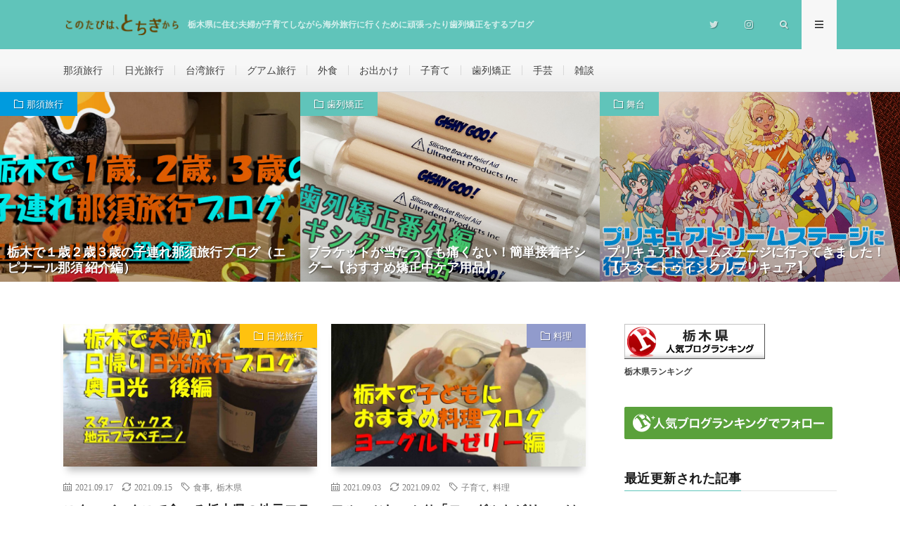

--- FILE ---
content_type: text/html; charset=UTF-8
request_url: https://tochi-tabi-blog.com/
body_size: 21614
content:
<!DOCTYPE html>
<html lang="ja" prefix="og: http://ogp.me/ns#">
<head prefix="og: http://ogp.me/ns# fb: http://ogp.me/ns/fb# article: http://ogp.me/ns/article#">
<meta charset="UTF-8">
<title>このたびは、栃木から。</title>

		<!-- All in One SEO 4.1.3.4 -->
		<meta name="description" content="栃木県在住の30代夫婦によるブログ。海外旅行や歯列矯正、育児、日々の節約術について書いていきます。なお、夫はプリキュア、妻は刀剣乱舞が好きなオタクです。"/>
		<meta name="keywords" content="栃木県,海外旅行,節約,歯列矯正,育児,夫婦,家族,子育て,ライフハック,北関東,お出かけ,幼児,子連れ,台湾旅行,準備,矯正歯科,台北" />
		<link rel="canonical" href="https://tochi-tabi-blog.com/" />
		<link rel="next" href="https://tochi-tabi-blog.com/page/2/" />
		<meta name="twitter:card" content="summary_large_image" />
		<meta name="twitter:site" content="@touch_tabi" />
		<meta name="twitter:domain" content="tochi-tabi-blog.com" />
		<meta name="twitter:title" content="このたびは、栃木から。" />
		<meta name="twitter:description" content="栃木県に住む夫婦が子育てしながら海外旅行に行くために頑張ったり歯列矯正をするブログ" />
		<meta name="twitter:image" content="https://tochi-tabi-blog.com/wp-content/uploads/2021/09/キャプチャ15-scaled.jpg" />
		<meta name="google" content="nositelinkssearchbox" />
		<script type="application/ld+json" class="aioseo-schema">
			{"@context":"https:\/\/schema.org","@graph":[{"@type":"WebSite","@id":"https:\/\/tochi-tabi-blog.com\/#website","url":"https:\/\/tochi-tabi-blog.com\/","name":"\u3053\u306e\u305f\u3073\u306f\u3001\u6803\u6728\u304b\u3089\u3002","description":"\u6803\u6728\u770c\u306b\u4f4f\u3080\u592b\u5a66\u304c\u5b50\u80b2\u3066\u3057\u306a\u304c\u3089\u6d77\u5916\u65c5\u884c\u306b\u884c\u304f\u305f\u3081\u306b\u9811\u5f35\u3063\u305f\u308a\u6b6f\u5217\u77ef\u6b63\u3092\u3059\u308b\u30d6\u30ed\u30b0","publisher":{"@id":"https:\/\/tochi-tabi-blog.com\/#organization"}},{"@type":"Organization","@id":"https:\/\/tochi-tabi-blog.com\/#organization","name":"\u3053\u306e\u305f\u3073\u306f\u3001\u6803\u6728\u304b\u3089\u3002","url":"https:\/\/tochi-tabi-blog.com\/","sameAs":["https:\/\/twitter.com\/touch_tabi","https:\/\/instagram.com\/touch_tabi"]},{"@type":"BreadcrumbList","@id":"https:\/\/tochi-tabi-blog.com\/#breadcrumblist","itemListElement":[{"@type":"ListItem","@id":"https:\/\/tochi-tabi-blog.com\/#listItem","position":"1","item":{"@type":"WebPage","@id":"https:\/\/tochi-tabi-blog.com\/","name":"\u30db\u30fc\u30e0","description":"\u6803\u6728\u770c\u5728\u4f4f\u306e30\u4ee3\u592b\u5a66\u306b\u3088\u308b\u30d6\u30ed\u30b0\u3002\u6d77\u5916\u65c5\u884c\u3084\u6b6f\u5217\u77ef\u6b63\u3001\u80b2\u5150\u3001\u65e5\u3005\u306e\u7bc0\u7d04\u8853\u306b\u3064\u3044\u3066\u66f8\u3044\u3066\u3044\u304d\u307e\u3059\u3002\u306a\u304a\u3001\u592b\u306f\u30d7\u30ea\u30ad\u30e5\u30a2\u3001\u59bb\u306f\u5200\u5263\u4e71\u821e\u304c\u597d\u304d\u306a\u30aa\u30bf\u30af\u3067\u3059\u3002","url":"https:\/\/tochi-tabi-blog.com\/"}}]},{"@type":"CollectionPage","@id":"https:\/\/tochi-tabi-blog.com\/#collectionpage","url":"https:\/\/tochi-tabi-blog.com\/","name":"\u3053\u306e\u305f\u3073\u306f\u3001\u6803\u6728\u304b\u3089\u3002","description":"\u6803\u6728\u770c\u5728\u4f4f\u306e30\u4ee3\u592b\u5a66\u306b\u3088\u308b\u30d6\u30ed\u30b0\u3002\u6d77\u5916\u65c5\u884c\u3084\u6b6f\u5217\u77ef\u6b63\u3001\u80b2\u5150\u3001\u65e5\u3005\u306e\u7bc0\u7d04\u8853\u306b\u3064\u3044\u3066\u66f8\u3044\u3066\u3044\u304d\u307e\u3059\u3002\u306a\u304a\u3001\u592b\u306f\u30d7\u30ea\u30ad\u30e5\u30a2\u3001\u59bb\u306f\u5200\u5263\u4e71\u821e\u304c\u597d\u304d\u306a\u30aa\u30bf\u30af\u3067\u3059\u3002","inLanguage":"ja","isPartOf":{"@id":"https:\/\/tochi-tabi-blog.com\/#website"},"breadcrumb":{"@id":"https:\/\/tochi-tabi-blog.com\/#breadcrumblist"},"about":{"@id":"https:\/\/tochi-tabi-blog.com\/#organization"}}]}
		</script>
		<!-- All in One SEO -->

<link rel='stylesheet' id='wp-block-library-css'  href='https://tochi-tabi-blog.com/wp-includes/css/dist/block-library/style.min.css?ver=5.7.14' type='text/css' media='all' />
<link rel='stylesheet' id='liquid-block-speech-css'  href='https://tochi-tabi-blog.com/wp-content/plugins/liquid-speech-balloon/css/block.css?ver=5.7.14' type='text/css' media='all' />
<link rel='stylesheet' id='yyi_rinker_stylesheet-css'  href='https://tochi-tabi-blog.com/wp-content/plugins/yyi-rinker/css/style.css?v=1.1.3&#038;ver=5.7.14' type='text/css' media='all' />
<script type='text/javascript' src='https://tochi-tabi-blog.com/wp-includes/js/jquery/jquery.min.js?ver=3.5.1' id='jquery-core-js'></script>
<script type='text/javascript' src='https://tochi-tabi-blog.com/wp-includes/js/jquery/jquery-migrate.min.js?ver=3.3.2' id='jquery-migrate-js'></script>
<script type='text/javascript' src='https://tochi-tabi-blog.com/wp-content/plugins/yyi-rinker/js/event-tracking.js?v=1.1.3' id='yyi_rinker_event_tracking_script-js'></script>
<link rel="https://api.w.org/" href="https://tochi-tabi-blog.com/wp-json/" /><style type="text/css">.liquid-speech-balloon-01 .liquid-speech-balloon-avatar { background-image: url("https://tochi-tabi-blog.com/wp-content/uploads/2019/12/img_mama.png"); } .liquid-speech-balloon-02 .liquid-speech-balloon-avatar { background-image: url("https://tochi-tabi-blog.com/wp-content/uploads/2019/12/img_papa.png"); } .liquid-speech-balloon-03 .liquid-speech-balloon-avatar { background-image: url("https://tochi-tabi-blog.com/wp-content/uploads/2019/12/img_son.png"); } </style>
<style type="text/css">.liquid-speech-balloon-01 .liquid-speech-balloon-avatar::after { content: "もちつま"; } .liquid-speech-balloon-02 .liquid-speech-balloon-avatar::after { content: "オット"; } .liquid-speech-balloon-03 .liquid-speech-balloon-avatar::after { content: "長男"; } .liquid-speech-balloon-04 .liquid-speech-balloon-avatar::after { content: "楽天のひと"; } </style>
<style>
div.yyi-rinker-contents.yyi-rinker-design-tate  div.yyi-rinker-box{
    flex-direction: column;
}

div.yyi-rinker-contents.yyi-rinker-design-slim div.yyi-rinker-box .yyi-rinker-links {
    flex-direction: column;
}

div.yyi-rinker-contents.yyi-rinker-design-slim div.yyi-rinker-info {
    width: 100%;
}

div.yyi-rinker-contents.yyi-rinker-design-slim .yyi-rinker-title {
    text-align: center;
}

div.yyi-rinker-contents.yyi-rinker-design-slim .yyi-rinker-links {
    text-align: center;
}
div.yyi-rinker-contents.yyi-rinker-design-slim .yyi-rinker-image {

    margin: auto;
}

div.yyi-rinker-contents.yyi-rinker-design-slim div.yyi-rinker-info ul.yyi-rinker-links li {
	align-self: stretch;
}
div.yyi-rinker-contents.yyi-rinker-design-slim div.yyi-rinker-box div.yyi-rinker-info {
	padding: 0;
}
div.yyi-rinker-contents.yyi-rinker-design-slim div.yyi-rinker-box {
	flex-direction: column;
	padding: 14px 5px 0;
}

.yyi-rinker-design-slim div.yyi-rinker-box div.yyi-rinker-info {
	text-align: center;
}

.yyi-rinker-design-slim div.price-box span.price {
	display: block;
}

div.yyi-rinker-contents.yyi-rinker-design-slim div.yyi-rinker-info div.yyi-rinker-title a{
	font-size:16px;
}

div.yyi-rinker-contents.yyi-rinker-design-slim ul.yyi-rinker-links li.amazonkindlelink:before,  div.yyi-rinker-contents.yyi-rinker-design-slim ul.yyi-rinker-links li.amazonlink:before,  div.yyi-rinker-contents.yyi-rinker-design-slim ul.yyi-rinker-links li.rakutenlink:before,  div.yyi-rinker-contents.yyi-rinker-design-slim ul.yyi-rinker-links li.yahoolink:before {
	font-size:12px;
}

div.yyi-rinker-contents.yyi-rinker-design-slim ul.yyi-rinker-links li a {
	font-size: 13px;
}
.entry-content ul.yyi-rinker-links li {
	padding: 0;
}

				</style><link rel="stylesheet" href="https://tochi-tabi-blog.com/wp-content/themes/lionmedia/style.css">
<link rel="stylesheet" href="https://tochi-tabi-blog.com/wp-content/themes/lionmedia/css/icon.css">
<link rel="stylesheet" href="https://fonts.googleapis.com/css?family=Lato:400,700,900">
<meta name="google-site-verification" content="_3yazkzkC2hEgfSwnmoAJNBehxg0R4oNEZdcLK5zIDg" />
<meta http-equiv="X-UA-Compatible" content="IE=edge">
<meta name="viewport" content="width=device-width, initial-scale=1, shrink-to-fit=no">
<link rel="dns-prefetch" href="//www.google.com">
<link rel="dns-prefetch" href="//www.google-analytics.com">
<link rel="dns-prefetch" href="//fonts.googleapis.com">
<link rel="dns-prefetch" href="//fonts.gstatic.com">
<link rel="dns-prefetch" href="//pagead2.googlesyndication.com">
<link rel="dns-prefetch" href="//googleads.g.doubleclick.net">
<link rel="dns-prefetch" href="//www.gstatic.com">
<style type="text/css">
.key__item.key__item-first {background-image:url("https://tochi-tabi-blog.com/wp-content/uploads/2020/06/キャプチャ1-19-730x410.jpg");}
.key__item.key__item-second{background-image:url("https://tochi-tabi-blog.com/wp-content/uploads/2020/02/gishygoo-orthodontics-thumbnail.jpg");}
.key__item.key__item-third {background-image:url("https://tochi-tabi-blog.com/wp-content/uploads/2020/02/precure-dream-stage-01-thumbnail.jpg");}

.l-header,
.searchNavi__title,
.key__cat,
.eyecatch__cat,
.rankingBox__title,
.categoryDescription,
.pagetop,
.contactTable__header .required,
.heading.heading-primary .heading__bg,
.btn__link:hover,
.widget .tag-cloud-link:hover,
.comment-respond .submit:hover,
.comments__list .comment-reply-link:hover,
.widget .calendar_wrap tbody a:hover,
.comments__list .comment-meta,
.ctaPost__btn{background:#60c4ba;}

.heading.heading-first,
.heading.heading-widget::before,
.heading.heading-footer::before,
.btn__link,
.widget .tag-cloud-link,
.comment-respond .submit,
.comments__list .comment-reply-link,
.content a:hover,
.t-light .l-footer,
.ctaPost__btn{border-color:#60c4ba;}

.categoryBox__title,
.dateList__item a[rel=tag]:hover,
.dateList__item a[rel=category]:hover,
.copySns__copyLink:hover,
.btn__link,
.widget .tag-cloud-link,
.comment-respond .submit,
.comments__list .comment-reply-link,
.widget a:hover,
.widget ul li .rsswidget,
.content a,
.related__title,
.ctaPost__btn:hover{color:#60c4ba;}

.c-user01 {color:#000000 !important}
.bgc-user01 {background:#000000 !important}
.hc-user01:hover {color:#000000 !important}
.c-user02 {color:#000 !important}
.bgc-user02 {background:#000 !important}
.hc-user02:hover {color:#000 !important}
.c-user03 {color:#000 !important}
.bgc-user03 {background:#000 !important}
.hc-user03:hover {color:#000 !important}
.c-user04 {color:#000 !important}
.bgc-user04 {background:#000 !important}
.hc-user04:hover {color:#000 !important}
.c-user05 {color:#000 !important}
.bgc-user05 {background:#000 !important}
.hc-user05:hover {color:#000 !important}

</style>
<link rel="alternate" type="application/rss+xml" title="このたびは、栃木から。 &raquo; フィード" href="https://tochi-tabi-blog.com/feed/" />
<link rel="icon" href="https://tochi-tabi-blog.com/wp-content/uploads/2019/06/cropped-site_icon-1-32x32.png" sizes="32x32" />
<link rel="icon" href="https://tochi-tabi-blog.com/wp-content/uploads/2019/06/cropped-site_icon-1-192x192.png" sizes="192x192" />
<link rel="apple-touch-icon" href="https://tochi-tabi-blog.com/wp-content/uploads/2019/06/cropped-site_icon-1-180x180.png" />
<meta name="msapplication-TileImage" content="https://tochi-tabi-blog.com/wp-content/uploads/2019/06/cropped-site_icon-1-270x270.png" />
		<style type="text/css" id="wp-custom-css">
			.wp-block-image figcaption{
	font-size: 12px;
}

.pinkline {background:rgba(0, 0, 0, 0) linear-gradient(transparent 60%, #FFDFEF 0%) repeat scroll 0 0;}

.yellowline {background:rgba(0, 0, 0, 0) linear-gradient(transparent 60%, #FFDFEF 0%) repeat scroll 0 0;}

.blueline {background:rgba(0, 0, 0, 0) linear-gradient(transparent 60%, #FFDFEF 0%) repeat scroll 0 0;}

/* サイドバーRPWE更新記事一覧 */
#side .rpwe-block ul{
	list-style: none ;
	margin-left: 0 ;
	padding-left: 0 ;
}
#side .rpwe-block li{
	border-bottom: 1px solid #eee;
	margin-bottom: 10px;
	padding-bottom: 10px;
	list-style-type: none;
}
#side h3.rpwe-title{
	background:none; /* サイドバーのh3タイトルに背景色を設定している場合 */
	border:none; /* サイドバーのh3タイトルに枠線を設定している場合 */
	box-shadow: none; /* サイドバーのh3タイトルにシャドーを設定している場合 */
	line-height: 1.2em;
	font-size: 14px;
	margin: 0;
}
.rpwe-thumb{
	border: 1px solid #ddd;
	margin: 2px 10px 2px 0;
	padding: 3px ;
	box-shadow: 0 0 2px 1px rgba(255,255,255,1) inset;
}
.rpwe-summary{
	margin: 0;
	padding: 0;
	font-size: 12px;
	font-size: 1.2rem;
	line-height: 1.4;
}
.rpwe-alignleft{
	display: inline;
	float: left;
}
.rpwe-clearfix:before,
.rpwe-clearfix:after{
	content: "";
	display: table ;
}
.rpwe-clearfix:after{
	clear: both;
}
.rpwe-time{
	color: gray;
	font-size: 13px;
	line-height: 1.4;
}
.wp-block-image img {
  height:auto;
}
		</style>
		<meta name="description" content="栃木県に住む夫婦と長男の3人家族のブログ。節約しながら海外旅行へ行ったり歯列矯正をしたり、日々の生活を楽しむためにしていることを記録しています。">
<meta property="og:site_name" content="このたびは、栃木から。" />
<meta property="og:type" content="website" />
<meta property="og:title" content="このたびは、とちぎから-栃木県在住30代夫婦が海外旅行や歯列矯正について記録するブログ" />
<meta property="og:description" content="栃木県に住む夫婦と長男の3人家族のブログ。節約しながら海外旅行へ行ったり歯列矯正をしたり、日々の生活を楽しむためにしていることを記録しています。" />
<meta property="og:url" content="https://tochi-tabi-blog.com" />
<meta property="og:image" content="https://tochi-tabi-blog.com/wp-content/themes/lionmedia/img/img_no.gif" />
<meta name="twitter:card" content="summary" />

<script>
  (function(i,s,o,g,r,a,m){i['GoogleAnalyticsObject']=r;i[r]=i[r]||function(){
  (i[r].q=i[r].q||[]).push(arguments)},i[r].l=1*new Date();a=s.createElement(o),
  m=s.getElementsByTagName(o)[0];a.async=1;a.src=g;m.parentNode.insertBefore(a,m)
  })(window,document,'script','https://www.google-analytics.com/analytics.js','ga');

  ga('create', 'UA-153750761-1', 'auto');
  ga('send', 'pageview');
</script>


</head>
<body class="t-light t-rich">
	<!-- Google Tag Manager (noscript) -->
<noscript><iframe src="https://www.googletagmanager.com/ns.html?id=GTM-KGX7KWN"
height="0" width="0" style="display:none;visibility:hidden"></iframe></noscript>
<!-- End Google Tag Manager (noscript) -->

  
  <!--l-header-->
  <header class="l-header">
    <div class="container">
      
      <div class="siteTitle">

              <h1 class="siteTitle__logo">
          <a class="siteTitle__link" href="https://tochi-tabi-blog.com">
            <img src="https://tochi-tabi-blog.com/wp-content/uploads/2020/02/title_02-1.png" class="siteTitle__img" alt="このたびは、栃木から。" width="340" height="61" >          </a>
          <span class="siteTitle__sub">栃木県に住む夫婦が子育てしながら海外旅行に行くために頑張ったり歯列矯正をするブログ</span>
		</h1>	        </div>
      
      <nav class="menuNavi">      
                <ul class="menuNavi__list">
		              <li class="menuNavi__item u-none-sp u-txtShdw"><a class="menuNavi__link icon-twitter" href="https://twitter.com/tochi_tabi"></a></li>
		              <li class="menuNavi__item u-none-sp u-txtShdw"><a class="menuNavi__link icon-instagram" href="http://instagram.com/tochi_tabi"></a></li>
		              <li class="menuNavi__item u-txtShdw"><span class="menuNavi__link icon-search" id="menuNavi__search" onclick="toggle__search();"></span></li>
            <li class="menuNavi__item u-txtShdw"><span class="menuNavi__link menuNavi__link-current icon-menu" id="menuNavi__menu" onclick="toggle__menu();"></span></li>
                  </ul>
      </nav>
      
    </div>
  </header>
  <!--/l-header-->
  
  <!--l-extra-->
        <div class="l-extraNone" id="extra__search">
      <div class="container">
        <div class="searchNavi">
                    <div class="searchNavi__title u-txtShdw">注目キーワード</div>
          <ul class="searchNavi__list">
                          <li class="searchNavi__item"><a class="searchNavi__link" href="https://tochi-tabi-blog.com/?s=那須旅行">那須旅行</a></li>
                          <li class="searchNavi__item"><a class="searchNavi__link" href="https://tochi-tabi-blog.com/?s=歯列矯正">歯列矯正</a></li>
                          <li class="searchNavi__item"><a class="searchNavi__link" href="https://tochi-tabi-blog.com/?s=プリキュア">プリキュア</a></li>
                          <li class="searchNavi__item"><a class="searchNavi__link" href="https://tochi-tabi-blog.com/?s=プロテイン">プロテイン</a></li>
                          <li class="searchNavi__item"><a class="searchNavi__link" href="https://tochi-tabi-blog.com/?s=子連れ">子連れ</a></li>
			          </ul>
                    
                <div class="searchBox">
        <form class="searchBox__form" method="get" target="_top" action="https://tochi-tabi-blog.com/" >
          <input class="searchBox__input" type="text" maxlength="50" name="s" placeholder="記事検索"><button class="searchBox__submit icon-search" type="submit" value="search"> </button>
        </form>
      </div>        </div>
      </div>
    </div>
        
    <div class="l-extra" id="extra__menu">
      <div class="container container-max">
        <nav class="globalNavi">
          <ul class="globalNavi__list">
          	        <li id="menu-item-1829" class="menu-item menu-item-type-taxonomy menu-item-object-category menu-item-1829"><a href="https://tochi-tabi-blog.com/category/domestic-travel/nasu-travel/">那須旅行</a></li>
<li id="menu-item-3478" class="menu-item menu-item-type-taxonomy menu-item-object-category menu-item-3478"><a href="https://tochi-tabi-blog.com/category/domestic-travel/nikko-travel/">日光旅行</a></li>
<li id="menu-item-173" class="menu-item menu-item-type-taxonomy menu-item-object-category menu-item-173"><a href="https://tochi-tabi-blog.com/category/overseas-travel/taiwan/">台湾旅行</a></li>
<li id="menu-item-1836" class="menu-item menu-item-type-taxonomy menu-item-object-category menu-item-1836"><a href="https://tochi-tabi-blog.com/category/overseas-travel/guam-travel/">グアム旅行</a></li>
<li id="menu-item-2359" class="menu-item menu-item-type-taxonomy menu-item-object-category menu-item-has-children menu-item-2359"><a href="https://tochi-tabi-blog.com/category/eating-out/">外食</a></li>
<li id="menu-item-1833" class="menu-item menu-item-type-taxonomy menu-item-object-category menu-item-1833"><a href="https://tochi-tabi-blog.com/category/going-out/">お出かけ</a></li>
<li id="menu-item-1830" class="menu-item menu-item-type-taxonomy menu-item-object-category menu-item-1830"><a href="https://tochi-tabi-blog.com/category/kosodate/">子育て</a></li>
<li id="menu-item-177" class="menu-item menu-item-type-taxonomy menu-item-object-category menu-item-177"><a href="https://tochi-tabi-blog.com/category/mochi-tsuma/">歯列矯正</a></li>
<li id="menu-item-1882" class="menu-item menu-item-type-taxonomy menu-item-object-category menu-item-1882"><a href="https://tochi-tabi-blog.com/category/handicraft/">手芸</a></li>
<li id="menu-item-174" class="menu-item menu-item-type-taxonomy menu-item-object-category menu-item-174"><a href="https://tochi-tabi-blog.com/category/free-talk/">雑談</a></li>
	                                    
                          <li class="menu-item u-none-pc"><a class="icon-twitter" href="https://twitter.com/tochi_tabi"></a></li>
                          <li class="menu-item u-none-pc"><a class="icon-instagram" href="http://instagram.com/tochi_tabi"></a></li>
		                
                    </ul>
        </nav>
      </div>
    </div>
  <!--/l-extra-->


    <div class="key">
    <ul class="key__list">
      <li class="key__item key__item-first">
        <span class="key__cat bgc-blue u-txtShdw"><a href="https://tochi-tabi-blog.com/category/domestic-travel/nasu-travel/" rel="category tag">那須旅行</a></span>
        <a class="key__link" href="https://tochi-tabi-blog.com/nasu-travel-0-1/">
        <h2 class="key__title u-txtShdw">栃木で１歳２歳３歳の子連れ那須旅行ブログ（エピナール那須 紹介編）</h2>
        </a>
      </li>
      <li class="key__item key__item-second">
        <span class="key__cat bgc u-txtShdw"><a href="https://tochi-tabi-blog.com/category/mochi-tsuma/" rel="category tag">歯列矯正</a></span>
        <a class="key__link" href="https://tochi-tabi-blog.com/orthodontics-gishy-goo/">
        <h2 class="key__title u-txtShdw">ブラケットが当たっても痛くない！簡単接着ギシグー【おすすめ矯正中ケア用品】</h2>
        </a>
      </li>
      <li class="key__item key__item-third">
        <span class="key__cat bgc u-txtShdw"><a href="https://tochi-tabi-blog.com/category/going-out/stage/" rel="category tag">舞台</a></span>
        <a class="key__link" href="https://tochi-tabi-blog.com/precure-dream-stage-01/">
        <h2 class="key__title u-txtShdw">プリキュアドリームステージに行ってきました！【スタートゥインクルプリキュア】</h2>
        </a>
      </li>
    </ul>
  </div>
    
  <!-- l-wrapper -->
  <div class="l-wrapper">
	
    <!-- l-main -->
    <main class="l-main">

	  	  
	  	
	          <div class="archive">
	    	                  <article class="archiveItem
	        ">
        
        <div class="eyecatch eyecatch-archive">
                    <span class="eyecatch__cat bgc-sunflour u-txtShdw"><a href="https://tochi-tabi-blog.com/category/domestic-travel/nikko-travel/" rel="category tag">日光旅行</a></span>
          <a href="https://tochi-tabi-blog.com/nikko-travel-1-3/"><img width="730" height="410" src="https://tochi-tabi-blog.com/wp-content/uploads/2021/09/キャプチャ15-730x410.jpg" class="attachment-icatch size-icatch wp-post-image" alt="スターバックス地元フラペチーノ" loading="lazy" /></a>
        </div>
        
                <ul class="dateList dateList-archive">
                    <li class="dateList__item icon-calendar">2021.09.17</li>
						<li class="dateList__item icon-loop2">2021.09.15</li>
			                              <li class="dateList__item icon-tag"><a href="https://tochi-tabi-blog.com/tag/meal/" rel="tag">食事</a><span>, </span><a href="https://tochi-tabi-blog.com/tag/tochigi/" rel="tag">栃木県</a><span>, </span></li>
                  </ul>
        
        <h2 class="heading heading-archive">
          <a class=" hc-sunflour" href="https://tochi-tabi-blog.com/nikko-travel-1-3/">スターバックスで食べる栃木県の地元フラペチーノは口に雷が落ちる刺激が満載（日帰り日光旅行）</a>
        </h2>
        
        <p class="archiveItem__text">
		  金谷ホテルのライスカレーを食べて戦場ヶ原を散策した奥日光の日帰り旅行も最後になります。 ボートハウスやライスカレーについて書いた前編はこちら。 戦場ヶ原と湯滝について書いた中編はこちら。 湯滝からバスに乗って駐車場まで戻ってきた私たち夫婦ですが、奥日光を堪能して小腹が空いたのでおやつを食べたくなりました。 これが那須だと美味しいソフトクリームを食べようとなるのですが、奥日光では中々これと言って食べ [&hellip;]        </p>
        
        <div class="btn btn-right">
          <a class="btn__link" href="https://tochi-tabi-blog.com/nikko-travel-1-3/">続きを読む</a>
        </div>
      
      </article>
		  		  		    		    		    	    
		  			                  <article class="archiveItem
	        ">
        
        <div class="eyecatch eyecatch-archive">
                    <span class="eyecatch__cat bgc-lavender u-txtShdw"><a href="https://tochi-tabi-blog.com/category/kosodate/cooking/" rel="category tag">料理</a></span>
          <a href="https://tochi-tabi-blog.com/cooking-jelly/"><img width="730" height="410" src="https://tochi-tabi-blog.com/wp-content/uploads/2021/09/キャプチャ14-730x410.jpg" class="attachment-icatch size-icatch wp-post-image" alt="ヨーグルトゼリー親子クッキング" loading="lazy" /></a>
        </div>
        
                <ul class="dateList dateList-archive">
                    <li class="dateList__item icon-calendar">2021.09.03</li>
						<li class="dateList__item icon-loop2">2021.09.02</li>
			                              <li class="dateList__item icon-tag"><a href="https://tochi-tabi-blog.com/tag/parenting/" rel="tag">子育て</a><span>, </span><a href="https://tochi-tabi-blog.com/tag/cooking/" rel="tag">料理</a><span>, </span></li>
                  </ul>
        
        <h2 class="heading heading-archive">
          <a class=" hc-lavender" href="https://tochi-tabi-blog.com/cooking-jelly/">フルーツたっぷり「ヨーグルトゼリー」はゼラチンで簡単なので子供におすすめ（親子クッキング）</a>
        </h2>
        
        <p class="archiveItem__text">
		  夏休みにあまり出かけられなかったので子供が楽しめるイベントを考えてみました。 以前妻が子供とプラ板でキーホルダーを作ったときのお話はこちら。 きっかけは棚にしまっていた森永製「クックゼラチン」を何気無くみていた時です。 中にレシピが入っていたんだ。なになに「ヨーグルトゼリー」だって、冷たくて美味しそう。 ちなみにフルーツとゼリーは子供の大好物です。 作り方も難しく無いし、子供に作ってみるか聞いたと [&hellip;]        </p>
        
        <div class="btn btn-right">
          <a class="btn__link" href="https://tochi-tabi-blog.com/cooking-jelly/">続きを読む</a>
        </div>
      
      </article>
		  		  		    		    			  <div class="archiveItem archiveItem-infeed
			  			  "><iframe src="https://rcm-fe.amazon-adsystem.com/e/cm?o=9&p=12&l=ur1&category=amazon_kids_plus&banner=1AJ7YMJRXNMM1AV5R3G2&f=ifr&linkID=f937d587fad4000a9063302c628f7152&t=tochitabi09-22&tracking_id=tochitabi09-22" width="300" height="250" scrolling="no" border="0" marginwidth="0" style="border:none;" frameborder="0"></iframe></div>
		    		    	    
		  			                  <article class="archiveItem
	        ">
        
        <div class="eyecatch eyecatch-archive">
                    <span class="eyecatch__cat bgc u-txtShdw"><a href="https://tochi-tabi-blog.com/category/going-out/park/" rel="category tag">公園</a></span>
          <a href="https://tochi-tabi-blog.com/tsuruta-park/"><img width="730" height="410" src="https://tochi-tabi-blog.com/wp-content/uploads/2021/08/キャプチャ13-2-730x410.jpg" class="attachment-icatch size-icatch wp-post-image" alt="栃木県宇都宮市鶴田おおぞら公園" loading="lazy" /></a>
        </div>
        
                <ul class="dateList dateList-archive">
                    <li class="dateList__item icon-calendar">2021.08.20</li>
						<li class="dateList__item icon-loop2">2021.09.02</li>
			                              <li class="dateList__item icon-tag"><a href="https://tochi-tabi-blog.com/tag/parenting/" rel="tag">子育て</a><span>, </span><a href="https://tochi-tabi-blog.com/tag/park/" rel="tag">公園</a><span>, </span></li>
                  </ul>
        
        <h2 class="heading heading-archive">
          <a class=" hc" href="https://tochi-tabi-blog.com/tsuruta-park/">「鶴田おおぞら公園」ならシャトレーゼのアイスが食べられて子供に人気（宇都宮おすすめ公園）</a>
        </h2>
        
        <p class="archiveItem__text">
		  新しい公園で遊びたい欲求が止まらない息子は今日も公園に行きたいと言ってきます。 前回遊んできた「桜美公園」の記事はこちら。 今日は買い物に行きたいなと思っていたので困りました。 暖かくなってきたので子供の半袖を探しにOFF HOUSEへ行く予定だったのです。 宇都宮市の環状線西側には「宇都宮環状鶴田店」と「宇都宮西川田店」の2つのOFF HOUSEがあります。 そのためちょっと古着を探すときは両方 [&hellip;]        </p>
        
        <div class="btn btn-right">
          <a class="btn__link" href="https://tochi-tabi-blog.com/tsuruta-park/">続きを読む</a>
        </div>
      
      </article>
		  		  		    		    		    	    
		  			                  <article class="archiveItem
	        ">
        
        <div class="eyecatch eyecatch-archive">
                    <span class="eyecatch__cat bgc u-txtShdw"><a href="https://tochi-tabi-blog.com/category/going-out/park/" rel="category tag">公園</a></span>
          <a href="https://tochi-tabi-blog.com/obi-park/"><img width="730" height="410" src="https://tochi-tabi-blog.com/wp-content/uploads/2021/08/キャプチャ12-1-730x410.jpg" class="attachment-icatch size-icatch wp-post-image" alt="栃木県宇都宮市桜美公園" loading="lazy" /></a>
        </div>
        
                <ul class="dateList dateList-archive">
                    <li class="dateList__item icon-calendar">2021.08.13</li>
						<li class="dateList__item icon-loop2">2021.09.02</li>
			                              <li class="dateList__item icon-tag"><a href="https://tochi-tabi-blog.com/tag/parenting/" rel="tag">子育て</a><span>, </span><a href="https://tochi-tabi-blog.com/tag/park/" rel="tag">公園</a><span>, </span></li>
                  </ul>
        
        <h2 class="heading heading-archive">
          <a class=" hc" href="https://tochi-tabi-blog.com/obi-park/">美術館隣の「桜美公園」にある巨大巻貝の滑り台は迫力満点で子供に人気（宇都宮おすすめ公園）</a>
        </h2>
        
        <p class="archiveItem__text">
		  GWに色んな公園を満喫した息子には前から行ってみたい公園がありました。 GWに遊んできた公園の記事はこちら。 宇都宮市の西側にある栃木県立美術館前を通るたびに見える大きなオブジェ。 私は美術館のオブジェだとずっと思っていたのですが、子供は公園の遊具だと言います。 運転中によそ見をするわけにはいかないので子供の言うことを信じて行ってみることにしました。 栃木県立美術館といえばこの記事を書いている時期 [&hellip;]        </p>
        
        <div class="btn btn-right">
          <a class="btn__link" href="https://tochi-tabi-blog.com/obi-park/">続きを読む</a>
        </div>
      
      </article>
		  		  		    		    		    	    
		  			                  <article class="archiveItem
	        ">
        
        <div class="eyecatch eyecatch-archive">
                    <span class="eyecatch__cat bgc-sunflour u-txtShdw"><a href="https://tochi-tabi-blog.com/category/domestic-travel/nikko-travel/" rel="category tag">日光旅行</a></span>
          <a href="https://tochi-tabi-blog.com/nikko-travel-1-2/"><img width="730" height="410" src="https://tochi-tabi-blog.com/wp-content/uploads/2021/08/キャプチャ11-730x410.jpg" class="attachment-icatch size-icatch wp-post-image" alt="栃木で日帰り日光旅行ブログ奥日光" loading="lazy" /></a>
        </div>
        
                <ul class="dateList dateList-archive">
                    <li class="dateList__item icon-calendar">2021.08.06</li>
						<li class="dateList__item icon-loop2">2021.09.02</li>
			                              <li class="dateList__item icon-tag"><a href="https://tochi-tabi-blog.com/tag/tochigi/" rel="tag">栃木県</a><span>, </span><a href="https://tochi-tabi-blog.com/tag/nature/" rel="tag">自然</a><span>, </span><a href="https://tochi-tabi-blog.com/tag/nikko/" rel="tag">日光</a><span>, </span><a href="https://tochi-tabi-blog.com/tag/waterfall/" rel="tag">滝</a><span>, </span></li>
                  </ul>
        
        <h2 class="heading heading-archive">
          <a class=" hc-sunflour" href="https://tochi-tabi-blog.com/nikko-travel-1-2/">奥日光は夏でも涼しい！戦場ヶ原を抜けた先には巨大な湯滝でリフレッシュ（日帰り日光旅行）</a>
        </h2>
        
        <p class="archiveItem__text">
		  久しぶりの夫婦２人旅も中間戦になります。 前半では奥日光の中禅寺湖までやってきてボートハウスの見学と金谷ホテルのライスカレーを食べました。 前半の記事はこちらから。 お腹いっぱいになったことでメインの散策に移動です。 目的地は戦場ヶ原になります。 戦場ヶ原に行ってみた 中禅寺湖を横目に進んで、途中で竜頭の滝のを通り過ぎて奥まで進むと戦場ヶ原に到着ですが注意点があります。 それは戦場ヶ原は広大な土地 [&hellip;]        </p>
        
        <div class="btn btn-right">
          <a class="btn__link" href="https://tochi-tabi-blog.com/nikko-travel-1-2/">続きを読む</a>
        </div>
      
      </article>
		  		  		    		    		    	    
		  			                  <article class="archiveItem
	        ">
        
        <div class="eyecatch eyecatch-archive">
                    <span class="eyecatch__cat bgc u-txtShdw"><a href="https://tochi-tabi-blog.com/category/going-out/park/" rel="category tag">公園</a></span>
          <a href="https://tochi-tabi-blog.com/takanezawa-family-park/"><img width="730" height="410" src="https://tochi-tabi-blog.com/wp-content/uploads/2021/06/キャプチャ5-3-730x410.jpg" class="attachment-icatch size-icatch wp-post-image" alt="高根沢ファミリー公園" loading="lazy" /></a>
        </div>
        
                <ul class="dateList dateList-archive">
                    <li class="dateList__item icon-calendar">2021.07.30</li>
						<li class="dateList__item icon-loop2">2021.09.02</li>
			                              <li class="dateList__item icon-tag"><a href="https://tochi-tabi-blog.com/tag/parenting/" rel="tag">子育て</a><span>, </span><a href="https://tochi-tabi-blog.com/tag/park/" rel="tag">公園</a><span>, </span></li>
                  </ul>
        
        <h2 class="heading heading-archive">
          <a class=" hc" href="https://tochi-tabi-blog.com/takanezawa-family-park/">高根沢にある「ファミリー公園」のすべり台はとても長くて子供に人気（宇都宮おすすめ公園）</a>
        </h2>
        
        <p class="archiveItem__text">
		  「鬼怒グリーンパーク」でたくさん遊んでトイレに戻りましたがまだ遊ぶ時間はありそうです。 最初に遊んできた「中岡本緑公園」の記事はこちら。 ２つ目に遊んできた「鬼怒グリーンパーク」の記事はこちら 子供もまだまだやる気十分です。５歳は元気いっぱいですね。 再び車に戻って子供が喜びそうな公園を探します。 しかし、「鬼怒グリーンパーク」ですら見つけるのに苦労したのでそんな簡単に見つかりません。 少し距離は [&hellip;]        </p>
        
        <div class="btn btn-right">
          <a class="btn__link" href="https://tochi-tabi-blog.com/takanezawa-family-park/">続きを読む</a>
        </div>
      
      </article>
		  		  		    		    		    	    
		  			                  <article class="archiveItem
	        ">
        
        <div class="eyecatch eyecatch-archive">
                    <span class="eyecatch__cat bgc u-txtShdw"><a href="https://tochi-tabi-blog.com/category/going-out/stage/" rel="category tag">舞台</a></span>
          <a href="https://tochi-tabi-blog.com/precure-dream-stage-2021/"><img width="560" height="340" src="https://tochi-tabi-blog.com/wp-content/uploads/2021/07/precure-ds-2021.jpg" class="attachment-icatch size-icatch wp-post-image" alt="" loading="lazy" /></a>
        </div>
        
                <ul class="dateList dateList-archive">
                    <li class="dateList__item icon-calendar">2021.07.26</li>
						<li class="dateList__item icon-loop2">2021.09.02</li>
			                              <li class="dateList__item icon-tag"><a href="https://tochi-tabi-blog.com/tag/parenting/" rel="tag">子育て</a><span>, </span><a href="https://tochi-tabi-blog.com/tag/precure/" rel="tag">プリキュア</a><span>, </span><a href="https://tochi-tabi-blog.com/tag/musical/" rel="tag">ミュージカル</a><span>, </span><a href="https://tochi-tabi-blog.com/tag/anime/" rel="tag">アニメ</a><span>, </span></li>
                  </ul>
        
        <h2 class="heading heading-archive">
          <a class=" hc" href="https://tochi-tabi-blog.com/precure-dream-stage-2021/">プリキュアドリームステージに行ってきました！【トロピカル〜ジュ！プリキュア】</a>
        </h2>
        
        <p class="archiveItem__text">
		  我が家は家族揃ってプリキュアが大好きです。 映画は毎年2回見に行きますし、一昨年は初めてスタートゥインクルプリキュアのドリームステージも観劇しました。 ドリームステージに行きたい！ スタプリのドリームステージがとても楽しかったので、毎年行きたい！と思っていたところにコロナ禍となり、ヒーリングっどプリキュアのドリームステージは見に行けませんでした…。 栃木県での公演での公演がなかったこともあり、県越 [&hellip;]        </p>
        
        <div class="btn btn-right">
          <a class="btn__link" href="https://tochi-tabi-blog.com/precure-dream-stage-2021/">続きを読む</a>
        </div>
      
      </article>
		  		  		    		    		    	    
		  			                  <article class="archiveItem
	        ">
        
        <div class="eyecatch eyecatch-archive">
                    <span class="eyecatch__cat bgc-sunflour u-txtShdw"><a href="https://tochi-tabi-blog.com/category/domestic-travel/nikko-travel/" rel="category tag">日光旅行</a></span>
          <a href="https://tochi-tabi-blog.com/nikko-travel-1-1/"><img width="730" height="410" src="https://tochi-tabi-blog.com/wp-content/uploads/2021/07/キャプチャ10-1-730x410.jpg" class="attachment-icatch size-icatch wp-post-image" alt="栃木で日帰り日光旅行ブログ奥日光" loading="lazy" /></a>
        </div>
        
                <ul class="dateList dateList-archive">
                    <li class="dateList__item icon-calendar">2021.07.23</li>
						<li class="dateList__item icon-loop2">2021.09.02</li>
			                              <li class="dateList__item icon-tag"><a href="https://tochi-tabi-blog.com/tag/meal/" rel="tag">食事</a><span>, </span><a href="https://tochi-tabi-blog.com/tag/tochigi/" rel="tag">栃木県</a><span>, </span><a href="https://tochi-tabi-blog.com/tag/museum/" rel="tag">博物館</a><span>, </span><a href="https://tochi-tabi-blog.com/tag/nature/" rel="tag">自然</a><span>, </span><a href="https://tochi-tabi-blog.com/tag/nikko/" rel="tag">日光</a><span>, </span></li>
                  </ul>
        
        <h2 class="heading heading-archive">
          <a class=" hc-sunflour" href="https://tochi-tabi-blog.com/nikko-travel-1-1/">ボートハウスの景色抜群！ユーコンで金谷ホテル１００年のライスカレーランチ（日帰り日光旅行）</a>
        </h2>
        
        <p class="archiveItem__text">
		  子供がイベントで不在のため久しぶりに夫婦で出かけることにしました。 いつもより時間があるということで遠くに出かけたいねと話し合った結果、奥日光まで日帰り旅行です。 あまり体力に自信がありませんが、美味しいものを食べて自然の中を散策できればなと思っています。 さて、みなさんご存知の通り栃木県の避暑地兼観光地と言えば那須と日光になります。 那須は本ブログで何度も書いている通りエピナール那須に家族で泊ま [&hellip;]        </p>
        
        <div class="btn btn-right">
          <a class="btn__link" href="https://tochi-tabi-blog.com/nikko-travel-1-1/">続きを読む</a>
        </div>
      
      </article>
		  		  		    		    		    	    
		  			                  <article class="archiveItem
	        ">
        
        <div class="eyecatch eyecatch-archive">
                    <span class="eyecatch__cat bgc u-txtShdw"><a href="https://tochi-tabi-blog.com/category/mochi-tsuma/" rel="category tag">歯列矯正</a></span>
          <a href="https://tochi-tabi-blog.com/orthodontics-99weeks2/"><img width="730" height="410" src="https://tochi-tabi-blog.com/wp-content/uploads/2021/07/99week02-orthodontics-report-eyecatch-730x410.jpg" class="attachment-icatch size-icatch wp-post-image" alt="" loading="lazy" /></a>
        </div>
        
                <ul class="dateList dateList-archive">
                    <li class="dateList__item icon-calendar">2021.07.19</li>
						<li class="dateList__item icon-loop2">2021.07.15</li>
			                              <li class="dateList__item icon-tag"><a href="https://tochi-tabi-blog.com/tag/alignment-of-teeth/" rel="tag">歯並び</a><span>, </span><a href="https://tochi-tabi-blog.com/tag/orthodontic-clinic/" rel="tag">矯正歯科クリニック</a><span>, </span></li>
                  </ul>
        
        <h2 class="heading heading-archive">
          <a class=" hc" href="https://tochi-tabi-blog.com/orthodontics-99weeks2/">動的治療完了＆ブラケットオフ-その②30代から始める歯列矯正【矯正開始99週目】</a>
        </h2>
        
        <p class="archiveItem__text">
		  口の中の写真があるので、苦手な方はご注意ください！ 前回の歯列矯正レポート記事はこちら↓ 今回は前回の記事の続きです！ 前回はブラケットオフ当日午前中編でしたが、今回はブラケットオフ当日午後編です！ 歯列矯正にかかった費用（随時更新）はこちらから！ 高額だから失敗したくない！と私が必死になって調べ上げた矯正歯科を選ぶ基準はこちら↓ 歯列矯正って保険適用になるの？と疑問をお持ちの方へアドバイスする記 [&hellip;]        </p>
        
        <div class="btn btn-right">
          <a class="btn__link" href="https://tochi-tabi-blog.com/orthodontics-99weeks2/">続きを読む</a>
        </div>
      
      </article>
		  		  		    		    		    	    
		  			                  <article class="archiveItem
	        ">
        
        <div class="eyecatch eyecatch-archive">
                    <span class="eyecatch__cat bgc-blue u-txtShdw"><a href="https://tochi-tabi-blog.com/category/domestic-travel/nasu-travel/" rel="category tag">那須旅行</a></span>
          <a href="https://tochi-tabi-blog.com/nasu-travel-2-1/"><img width="730" height="410" src="https://tochi-tabi-blog.com/wp-content/uploads/2021/07/キャプチャ9-730x410.jpg" class="attachment-icatch size-icatch wp-post-image" alt="栃木で2歳が2回目の那須旅行1日目前半" loading="lazy" /></a>
        </div>
        
                <ul class="dateList dateList-archive">
                    <li class="dateList__item icon-calendar">2021.07.16</li>
						<li class="dateList__item icon-loop2">2021.09.02</li>
			                              <li class="dateList__item icon-tag"><a href="https://tochi-tabi-blog.com/tag/meal/" rel="tag">食事</a><span>, </span><a href="https://tochi-tabi-blog.com/tag/nasu/" rel="tag">那須</a><span>, </span><a href="https://tochi-tabi-blog.com/tag/tochigi/" rel="tag">栃木県</a><span>, </span><a href="https://tochi-tabi-blog.com/tag/art-museum/" rel="tag">美術館</a><span>, </span><a href="https://tochi-tabi-blog.com/tag/church/" rel="tag">教会</a><span>, </span></li>
                  </ul>
        
        <h2 class="heading heading-archive">
          <a class=" hc-blue" href="https://tochi-tabi-blog.com/nasu-travel-2-1/">撮影厳禁！那須ステンドグラス美術館、茶屋卯三郎で２歳のおこわランチ（２回目の那須旅行）</a>
        </h2>
        
        <p class="archiveItem__text">
		  息子が１歳から３歳までお世話になったエピナール那須や那須高原の思い出を振り返ってみようと思います。 エピナール那須とはどんなホテルかこちらにまとめました。 初めて那須旅行した時の記事はこちら。 １日目 6月に子供を連れて初めての那須旅行をした時はこれが最初で最後かなと思っていました。 というのも、私自身が同じ所に何度も出かける人間ではなかったからです。 そのため悔いが残らないように那須高原を楽しみ [&hellip;]        </p>
        
        <div class="btn btn-right">
          <a class="btn__link" href="https://tochi-tabi-blog.com/nasu-travel-2-1/">続きを読む</a>
        </div>
      
      </article>
		  		  		    		    		    	    
		  			                  <article class="archiveItem
	        ">
        
        <div class="eyecatch eyecatch-archive">
                    <span class="eyecatch__cat bgc u-txtShdw"><a href="https://tochi-tabi-blog.com/category/mochi-tsuma/" rel="category tag">歯列矯正</a></span>
          <a href="https://tochi-tabi-blog.com/orthodontics-99weeks/"><img width="730" height="410" src="https://tochi-tabi-blog.com/wp-content/uploads/2021/07/99week01-orthodontics-report-eyecatch-730x410.jpg" class="attachment-icatch size-icatch wp-post-image" alt="" loading="lazy" /></a>
        </div>
        
                <ul class="dateList dateList-archive">
                    <li class="dateList__item icon-calendar">2021.07.15</li>
			                              <li class="dateList__item icon-tag"><a href="https://tochi-tabi-blog.com/tag/alignment-of-teeth/" rel="tag">歯並び</a><span>, </span><a href="https://tochi-tabi-blog.com/tag/orthodontic-clinic/" rel="tag">矯正歯科クリニック</a><span>, </span></li>
                  </ul>
        
        <h2 class="heading heading-archive">
          <a class=" hc" href="https://tochi-tabi-blog.com/orthodontics-99weeks/">動的治療完了＆ブラケットオフ-その①30代から始める歯列矯正【矯正開始99週目】</a>
        </h2>
        
        <p class="archiveItem__text">
		  口の中の写真があるので、苦手な方はご注意ください！ 前回の記事が矯正開始50週目までのレポートでしたが、特に変わり映えもしないため、一気に動的治療終了まで進めることにしました！！！（唐突） というわけで動的治療完了日の体験談を書いていきます！！！ 歯列矯正が始まって99週目。 遂にこのときがやってきました… ブラケットオフーーーーーー！！！ 動的治療として装着していた金属製のパーツを全て外します。 [&hellip;]        </p>
        
        <div class="btn btn-right">
          <a class="btn__link" href="https://tochi-tabi-blog.com/orthodontics-99weeks/">続きを読む</a>
        </div>
      
      </article>
		  		  		    		    		    	    
		  			                  <article class="archiveItem
	        ">
        
        <div class="eyecatch eyecatch-archive">
                    <span class="eyecatch__cat bgc u-txtShdw"><a href="https://tochi-tabi-blog.com/category/eating-out/chinese-food/" rel="category tag">中華料理</a></span>
          <a href="https://tochi-tabi-blog.com/kirase/"><img width="730" height="410" src="https://tochi-tabi-blog.com/wp-content/uploads/2021/07/キャプチャ8-730x410.jpg" class="attachment-icatch size-icatch wp-post-image" alt="来らっせの餃子" loading="lazy" /></a>
        </div>
        
                <ul class="dateList dateList-archive">
                    <li class="dateList__item icon-calendar">2021.07.09</li>
						<li class="dateList__item icon-loop2">2021.09.02</li>
			                              <li class="dateList__item icon-tag"><a href="https://tochi-tabi-blog.com/tag/meal/" rel="tag">食事</a><span>, </span><a href="https://tochi-tabi-blog.com/tag/tochigi/" rel="tag">栃木県</a><span>, </span><a href="https://tochi-tabi-blog.com/tag/utsunomiya/" rel="tag">宇都宮</a><span>, </span><a href="https://tochi-tabi-blog.com/tag/lunch/" rel="tag">ランチ</a><span>, </span><a href="https://tochi-tabi-blog.com/tag/gourmet/" rel="tag">グルメ</a><span>, </span></li>
                  </ul>
        
        <h2 class="heading heading-archive">
          <a class=" hc" href="https://tochi-tabi-blog.com/kirase/">「来らっせ」の宇都宮餃子セット（680円）は色んな店の味を楽しめます（宇都宮市馬場通り）</a>
        </h2>
        
        <p class="archiveItem__text">
		  みなさんは餃子日本一と言えばどこを想像しますか？ 宮崎県の宮崎市？静岡県の浜松市？ 餃子が有名な都市は色々ありますが、私にとっての一番は栃木県の宇都宮市です。 毎年餃子購入額のランキングが出てニュースにもなっていますが、そんなの関係ありません。 宇都宮には美味しい餃子がいっぱいあるのです。 それではお腹が空きましたので、今回は餃子を食べに行きたいと思います。 前回の中華料理 阿Qはこちら。 宇都宮 [&hellip;]        </p>
        
        <div class="btn btn-right">
          <a class="btn__link" href="https://tochi-tabi-blog.com/kirase/">続きを読む</a>
        </div>
      
      </article>
		  		  		    		    		    	    
		  			                  <article class="archiveItem
	        ">
        
        <div class="eyecatch eyecatch-archive">
                    <span class="eyecatch__cat bgc u-txtShdw"><a href="https://tochi-tabi-blog.com/category/going-out/park/" rel="category tag">公園</a></span>
          <a href="https://tochi-tabi-blog.com/green-park/"><img width="730" height="410" src="https://tochi-tabi-blog.com/wp-content/uploads/2021/06/キャプチャ5-2-730x410.jpg" class="attachment-icatch size-icatch wp-post-image" alt="鬼怒グリーンパーク白沢" loading="lazy" /></a>
        </div>
        
                <ul class="dateList dateList-archive">
                    <li class="dateList__item icon-calendar">2021.07.02</li>
						<li class="dateList__item icon-loop2">2021.09.02</li>
			                              <li class="dateList__item icon-tag"><a href="https://tochi-tabi-blog.com/tag/parenting/" rel="tag">子育て</a><span>, </span><a href="https://tochi-tabi-blog.com/tag/park/" rel="tag">公園</a><span>, </span></li>
                  </ul>
        
        <h2 class="heading heading-archive">
          <a class=" hc" href="https://tochi-tabi-blog.com/green-park/">鬼怒川沿い「鬼怒グリーンパーク白沢」のクジラ遊具は大きくて子供に人気（宇都宮おすすめ公園）</a>
        </h2>
        
        <p class="archiveItem__text">
		  GWの公園巡りはまだ続きます。 最初に遊んできた「中岡本緑公園」の記事はこちら。 緑豊かで難しいギミックもありましたが、すべり台に満足できなかった息子は他の公園にも行きたかったみたいです。 そこで車に戻り近場の公園で大きな遊具のある場所を探してみました。 しかしGoogleで公園を検索しても中々良い情報が出てこない。。。 こうなったらGoogle Mapで公園って検索してしらみ潰しに見るしか無い！ [&hellip;]        </p>
        
        <div class="btn btn-right">
          <a class="btn__link" href="https://tochi-tabi-blog.com/green-park/">続きを読む</a>
        </div>
      
      </article>
		  		  		    		    		    	    
		  			                  <article class="archiveItem
	        ">
        
        <div class="eyecatch eyecatch-archive">
                    <span class="eyecatch__cat bgc u-txtShdw"><a href="https://tochi-tabi-blog.com/category/going-out/park/" rel="category tag">公園</a></span>
          <a href="https://tochi-tabi-blog.com/pine-park/"><img width="730" height="410" src="https://tochi-tabi-blog.com/wp-content/uploads/2021/06/キャプチャ7-1-730x410.jpg" class="attachment-icatch size-icatch wp-post-image" alt="陽東桜ヶ丘パイン公園" loading="lazy" /></a>
        </div>
        
                <ul class="dateList dateList-archive">
                    <li class="dateList__item icon-calendar">2021.06.25</li>
						<li class="dateList__item icon-loop2">2021.09.02</li>
			                              <li class="dateList__item icon-tag"><a href="https://tochi-tabi-blog.com/tag/parenting/" rel="tag">子育て</a><span>, </span><a href="https://tochi-tabi-blog.com/tag/park/" rel="tag">公園</a><span>, </span></li>
                  </ul>
        
        <h2 class="heading heading-archive">
          <a class=" hc" href="https://tochi-tabi-blog.com/pine-park/">「パイン公園」で遊んだ後はベルモールでアイスを食べて子供も大満足（宇都宮おすすめ公園）</a>
        </h2>
        
        <p class="archiveItem__text">
		  新しい洋服を買いたい！サーティワンアイスクリームで限定のフレーバーを食べたい！ ということでベルモールに行って来ました。 ベルモールでサーティワンアイスクリームを食べた記事はこちら。 外出の目的ができたのですが、これだけでは子供の遊びたいパワーを発散できません。 そうなると、いつもみたいに公園探しの時間です。 Google先生お願い！と調べてみるとなんとすぐそばに公園がありました。 いつもベルモー [&hellip;]        </p>
        
        <div class="btn btn-right">
          <a class="btn__link" href="https://tochi-tabi-blog.com/pine-park/">続きを読む</a>
        </div>
      
      </article>
		  		  		    		    		    	    
		  			                  <article class="archiveItem
	        ">
        
        <div class="eyecatch eyecatch-archive">
                    <span class="eyecatch__cat bgc u-txtShdw"><a href="https://tochi-tabi-blog.com/category/eating-out/sweets/" rel="category tag">スイーツ</a></span>
          <a href="https://tochi-tabi-blog.com/31-ice-taiwan/"><img width="730" height="410" src="https://tochi-tabi-blog.com/wp-content/uploads/2021/06/キャプチャ5-4-730x410.jpg" class="attachment-icatch size-icatch wp-post-image" alt="サニーパイナップルケーキ" loading="lazy" /></a>
        </div>
        
                <ul class="dateList dateList-archive">
                    <li class="dateList__item icon-calendar">2021.06.18</li>
						<li class="dateList__item icon-loop2">2021.09.02</li>
			                              <li class="dateList__item icon-tag"><a href="https://tochi-tabi-blog.com/tag/meal/" rel="tag">食事</a><span>, </span><a href="https://tochi-tabi-blog.com/tag/tochigi/" rel="tag">栃木県</a><span>, </span><a href="https://tochi-tabi-blog.com/tag/utsunomiya/" rel="tag">宇都宮</a><span>, </span><a href="https://tochi-tabi-blog.com/tag/lunch/" rel="tag">ランチ</a><span>, </span><a href="https://tochi-tabi-blog.com/tag/gourmet/" rel="tag">グルメ</a><span>, </span></li>
                  </ul>
        
        <h2 class="heading heading-archive">
          <a class=" hc" href="https://tochi-tabi-blog.com/31-ice-taiwan/">「サニーパイナップルケーキ」で台湾気分を味わおう（6月、7月のサーティワンアイス）</a>
        </h2>
        
        <p class="archiveItem__text">
		  みなさん「サーティワン アイスクリーム」は好きですか？ 我が家も家族全員大好きで宇都宮のベルモールに行くたびに食べている気がします。 そんな中、6月1日（火）から台湾スイーツである「パイナップルケーキ 」を模した「サニーパイナップルケーキ」が発売されました。 ちょうど子供の服を買いに行きたいなと思っていたのでサーティワンにも行っちゃいましょう。 6月から始まる「サニーパイナップルケーキ」ってどんな [&hellip;]        </p>
        
        <div class="btn btn-right">
          <a class="btn__link" href="https://tochi-tabi-blog.com/31-ice-taiwan/">続きを読む</a>
        </div>
      
      </article>
		  		  		    		    		    	    
		  			                  <article class="archiveItem
	        ">
        
        <div class="eyecatch eyecatch-archive">
                    <span class="eyecatch__cat bgc u-txtShdw"><a href="https://tochi-tabi-blog.com/category/going-out/park/" rel="category tag">公園</a></span>
          <a href="https://tochi-tabi-blog.com/nakaokamoto-park/"><img width="730" height="410" src="https://tochi-tabi-blog.com/wp-content/uploads/2021/06/キャプチャ5-1-730x410.jpg" class="attachment-icatch size-icatch wp-post-image" alt="中岡本緑公園" loading="lazy" /></a>
        </div>
        
                <ul class="dateList dateList-archive">
                    <li class="dateList__item icon-calendar">2021.06.11</li>
						<li class="dateList__item icon-loop2">2021.09.02</li>
			                              <li class="dateList__item icon-tag"><a href="https://tochi-tabi-blog.com/tag/parenting/" rel="tag">子育て</a><span>, </span><a href="https://tochi-tabi-blog.com/tag/park/" rel="tag">公園</a><span>, </span></li>
                  </ul>
        
        <h2 class="heading heading-archive">
          <a class=" hc" href="https://tochi-tabi-blog.com/nakaokamoto-park/">河内図書館隣の「中岡本緑公園」は遊具の通路が網目で新しく子供も楽しい（宇都宮おすすめ公園）</a>
        </h2>
        
        <p class="archiveItem__text">
		  うちの子供は公園が大好きです。 インターパーク内の屋内施設で遊んできた記事はこちら。 特にすべり台が好きで１歳に「道の駅ロマンチック村」にある遊具で大きなすべり台デビューをしてから色んな公園で滑って来ました。 今年のGWも新型コロナの影響で遠出をすることができずに可哀想だったので色んな公園に連れて行きました。 中岡本緑公園とは 宇都宮市中岡本町にある公園で隣に「宇都宮市立河内図書館」があります。  [&hellip;]        </p>
        
        <div class="btn btn-right">
          <a class="btn__link" href="https://tochi-tabi-blog.com/nakaokamoto-park/">続きを読む</a>
        </div>
      
      </article>
		  		  		    		    		    	    
		  			                  <article class="archiveItem
	        ">
        
        <div class="eyecatch eyecatch-archive">
                    <span class="eyecatch__cat bgc u-txtShdw"><a href="https://tochi-tabi-blog.com/category/eating-out/chinese-food/" rel="category tag">中華料理</a></span>
          <a href="https://tochi-tabi-blog.com/a-q/"><img width="730" height="410" src="https://tochi-tabi-blog.com/wp-content/uploads/2021/06/キャプチャ5-730x410.jpg" class="attachment-icatch size-icatch wp-post-image" alt="中華料理　阿Qのランチ" loading="lazy" /></a>
        </div>
        
                <ul class="dateList dateList-archive">
                    <li class="dateList__item icon-calendar">2021.06.04</li>
						<li class="dateList__item icon-loop2">2021.09.02</li>
			                              <li class="dateList__item icon-tag"><a href="https://tochi-tabi-blog.com/tag/meal/" rel="tag">食事</a><span>, </span><a href="https://tochi-tabi-blog.com/tag/tochigi/" rel="tag">栃木県</a><span>, </span><a href="https://tochi-tabi-blog.com/tag/utsunomiya/" rel="tag">宇都宮</a><span>, </span><a href="https://tochi-tabi-blog.com/tag/lunch/" rel="tag">ランチ</a><span>, </span><a href="https://tochi-tabi-blog.com/tag/gourmet/" rel="tag">グルメ</a><span>, </span></li>
                  </ul>
        
        <h2 class="heading heading-archive">
          <a class=" hc" href="https://tochi-tabi-blog.com/a-q/">「中華料理　阿Q」で焼肉丼のランチ（800円）を食べてきました（那須塩原市南郷屋）</a>
        </h2>
        
        <p class="archiveItem__text">
		  みなさん大盛りは好きですか？ 最近は遠出もできないので近所のランチを楽しんでいる私です。 前回のインドカレーはこちら。 大盛りを売りにしているお店は何個かありますが、コスパが良い中華料理屋があると聞いて那須塩原市の西那須野駅近くにある「中華料理　阿Q」で「カニ玉丼」と「焼肉丼」を食べに行ってきました。 黒磯や大田原にも店舗があり、口コミの中には今回行った西那須野店が一番美味しいというのもありました [&hellip;]        </p>
        
        <div class="btn btn-right">
          <a class="btn__link" href="https://tochi-tabi-blog.com/a-q/">続きを読む</a>
        </div>
      
      </article>
		  		  		    		    		    	    
		  			                  <article class="archiveItem
	        ">
        
        <div class="eyecatch eyecatch-archive">
                    <span class="eyecatch__cat bgc u-txtShdw"><a href="https://tochi-tabi-blog.com/category/mochi-tsuma/" rel="category tag">歯列矯正</a></span>
          <a href="https://tochi-tabi-blog.com/orthodontics-41-50weeks/"><img width="560" height="340" src="https://tochi-tabi-blog.com/wp-content/uploads/2021/05/41-50week-orthodontics-report-eyecatch.jpg" class="attachment-icatch size-icatch wp-post-image" alt="" loading="lazy" /></a>
        </div>
        
                <ul class="dateList dateList-archive">
                    <li class="dateList__item icon-calendar">2021.05.29</li>
			                              <li class="dateList__item icon-tag"><a href="https://tochi-tabi-blog.com/tag/alignment-of-teeth/" rel="tag">歯並び</a><span>, </span><a href="https://tochi-tabi-blog.com/tag/orthodontic-clinic/" rel="tag">矯正歯科クリニック</a><span>, </span></li>
                  </ul>
        
        <h2 class="heading heading-archive">
          <a class=" hc" href="https://tochi-tabi-blog.com/orthodontics-41-50weeks/">30代から始めるメタルブラケット歯列矯正体験談レポート【矯正開始41-50週目】</a>
        </h2>
        
        <p class="archiveItem__text">
		  口の中の写真があるので、苦手な方はご注意ください！ 歯列矯正が始まって、とうとう50週目に突入しました！ もちつまはメタルブラケットを使用して動的治療をしていまして、この記事を書いている現在は矯正開始95週目です。 恐らく次回の調整で動的治療が終わりそうな気配ですので、この記事が動的治療期間の折り返し地点になります。 50週というと、350日ですので約1年ですね！ 歯列矯正が始まって、1年間経過し [&hellip;]        </p>
        
        <div class="btn btn-right">
          <a class="btn__link" href="https://tochi-tabi-blog.com/orthodontics-41-50weeks/">続きを読む</a>
        </div>
      
      </article>
		  		  		    		    		    	    
		  			                  <article class="archiveItem
	        ">
        
        <div class="eyecatch eyecatch-archive">
                    <span class="eyecatch__cat bgc-sax u-txtShdw"><a href="https://tochi-tabi-blog.com/category/kosodate/lego/" rel="category tag">レゴ</a></span>
          <a href="https://tochi-tabi-blog.com/fire-dragon/"><img width="730" height="410" src="https://tochi-tabi-blog.com/wp-content/uploads/2021/05/キャプチャ5-730x410.jpg" class="attachment-icatch size-icatch wp-post-image" alt="レゴファイヤードラゴン" loading="lazy" /></a>
        </div>
        
                <ul class="dateList dateList-archive">
                    <li class="dateList__item icon-calendar">2021.05.28</li>
						<li class="dateList__item icon-loop2">2021.09.02</li>
			                              <li class="dateList__item icon-tag"><a href="https://tochi-tabi-blog.com/tag/parenting/" rel="tag">子育て</a><span>, </span><a href="https://tochi-tabi-blog.com/tag/lego/" rel="tag">レゴ</a><span>, </span></li>
                  </ul>
        
        <h2 class="heading heading-archive">
          <a class=" hc-sax" href="https://tochi-tabi-blog.com/fire-dragon/">レゴ　ファイヤードラゴンは５歳の子供におすすめプレゼント（年長さん向けレゴクリエイター）</a>
        </h2>
        
        <p class="archiveItem__text">
		  みんな大好きレゴブロック。 我が家でも子供が１歳の時からレゴで遊んで来ました。 最初のレゴは祖父からプレゼントされた「レゴデュプロのアイデアボックス」です。 アイデアボックスというシリーズはテーマに合った作品を自由に作ることができます。 これが１歳の子供に大ハマりでした。 最初は自分で絵に描かれた通りに作れず泣いていたのが、段々と自分でチャレンジする姿はとっても格好よかったです。 大きいブロックな [&hellip;]        </p>
        
        <div class="btn btn-right">
          <a class="btn__link" href="https://tochi-tabi-blog.com/fire-dragon/">続きを読む</a>
        </div>
      
      </article>
		  		  		    		    		    	    
		  			                  <article class="archiveItem
	        ">
        
        <div class="eyecatch eyecatch-archive">
                    <span class="eyecatch__cat bgc u-txtShdw"><a href="https://tochi-tabi-blog.com/category/mochi-tsuma/" rel="category tag">歯列矯正</a></span>
          <a href="https://tochi-tabi-blog.com/orthodontics-30-40weeks/"><img width="560" height="340" src="https://tochi-tabi-blog.com/wp-content/uploads/2021/05/30-40week-orthodontics-report-eyecatch.jpg" class="attachment-icatch size-icatch wp-post-image" alt="" loading="lazy" /></a>
        </div>
        
                <ul class="dateList dateList-archive">
                    <li class="dateList__item icon-calendar">2021.05.28</li>
						<li class="dateList__item icon-loop2">2021.05.29</li>
			                              <li class="dateList__item icon-tag"><a href="https://tochi-tabi-blog.com/tag/alignment-of-teeth/" rel="tag">歯並び</a><span>, </span><a href="https://tochi-tabi-blog.com/tag/orthodontic-clinic/" rel="tag">矯正歯科クリニック</a><span>, </span></li>
                  </ul>
        
        <h2 class="heading heading-archive">
          <a class=" hc" href="https://tochi-tabi-blog.com/orthodontics-30-40weeks/">30代から始めるメタルブラケット歯列矯正体験談レポート【矯正開始30-40週目】</a>
        </h2>
        
        <p class="archiveItem__text">
		  口の中の写真があるので、苦手な方はご注意ください！ 最後の歯列矯正レポート記事公開から1年以上経過してしまいました！！ ちなみに前回の歯列矯正レポート記事はこちら↓ 29週目なんて序の口でしたね…。この記事を書いている今はなんと矯正開始90週を超えています！ 恐らくですが、次回の調整で動的治療（ブラケット、ワイヤーなど矯正装置の装着）が終了するかもしれません。 ということで、動的治療が終わる前に歯 [&hellip;]        </p>
        
        <div class="btn btn-right">
          <a class="btn__link" href="https://tochi-tabi-blog.com/orthodontics-30-40weeks/">続きを読む</a>
        </div>
      
      </article>
		  		  		    		    		    	    
		  		        </div>
	  	
	  <div class="pager"><span aria-current="page" class="page-numbers current">1</span>
<span class="page-numbers dots">&hellip;</span>
<a class="page-numbers" href="https://tochi-tabi-blog.com/page/5/">5</a>
<a class="next page-numbers" href="https://tochi-tabi-blog.com/page/2/">NEXT</a></div>    
    </main >
    <!-- /l-main -->
    

	    <!-- l-sidebar -->
          <div class="l-sidebar">
	  
	          <aside class="widget_text widget"><div class="textwidget custom-html-widget"><a href="https://blog.with2.net/link/?id=2068760&cid=3032" target="_blank" rel="noopener"><img width="200" height="50" src="https://blog.with2.net/img/banner/c/banner_2/br_c_3032_2.gif" title="栃木県ランキング"></a><br><a href="https://blog.with2.net/link/?id=2068760&cid=3032" target="_blank" style="font-size: 0.9em;" rel="noopener">栃木県ランキング</a></div></aside><aside class="widget_text widget"><div class="textwidget custom-html-widget"><a href="https://blog.with2.net/link/?id=2068760&follow" target="_blank" rel="noopener"><img width="296" height="46" src="https://blog.with2.net/banner/follow/2068760" title="人気ブログランキングでフォロー"></a></div></aside><aside class="widget"><h2 class="heading heading-widget">最近更新された記事</h2><div  class="rpwe-block "><ul class="rpwe-ul"><li class="rpwe-li rpwe-clearfix"><a class="rpwe-img" href="https://tochi-tabi-blog.com/nikko-travel-1-3/"  rel="bookmark"><img class="rpwe-alignleft rpwe-thumb" src="https://tochi-tabi-blog.com/wp-content/uploads/2021/09/キャプチャ15-scaled-130x80.jpg" alt="スターバックスで食べる栃木県の地元フラペチーノは口に雷が落ちる刺激が満載（日帰り日光旅行）"></a><h3 class="rpwe-title"><a href="https://tochi-tabi-blog.com/nikko-travel-1-3/" title="Permalink to スターバックスで食べる栃木県の地元フラペチーノは口に雷が落ちる刺激が満載（日帰り日光旅行）" rel="bookmark">スターバックスで食べる栃木県の地元フラペチーノは口に雷が落ちる刺激が満載（日帰り日光旅行）</a></h3><div class="rpwe-summary">金谷ホテルのライスカレーを食べて戦場ヶ原を散策した奥日光の日帰り旅行も最後になり &hellip;</div></li><li class="rpwe-li rpwe-clearfix"><a class="rpwe-img" href="https://tochi-tabi-blog.com/nasu-travel-0-1/"  rel="bookmark"><img class="rpwe-alignleft rpwe-thumb" src="https://tochi-tabi-blog.com/wp-content/uploads/2020/06/キャプチャ1-19-130x80.jpg" alt="栃木で１歳２歳３歳の子連れ那須旅行ブログ（エピナール那須 紹介編）"></a><h3 class="rpwe-title"><a href="https://tochi-tabi-blog.com/nasu-travel-0-1/" title="Permalink to 栃木で１歳２歳３歳の子連れ那須旅行ブログ（エピナール那須 紹介編）" rel="bookmark">栃木で１歳２歳３歳の子連れ那須旅行ブログ（エピナール那須 紹介編）</a></h3><div class="rpwe-summary">我が家は毎年家族で泊まりの旅行に行くようにしています。 日帰りでは得られない体験 &hellip;</div></li><li class="rpwe-li rpwe-clearfix"><a class="rpwe-img" href="https://tochi-tabi-blog.com/child-electric-toothbrush-2/"  rel="bookmark"><img class="rpwe-alignleft rpwe-thumb" src="https://tochi-tabi-blog.com/wp-content/uploads/2020/06/IMG_3760-8-1024x924-1-130x80.jpg" alt="１歳児の歯磨きにはこの歯ブラシがおすすめ８選（親子で表彰目指しましょう）"></a><h3 class="rpwe-title"><a href="https://tochi-tabi-blog.com/child-electric-toothbrush-2/" title="Permalink to １歳児の歯磨きにはこの歯ブラシがおすすめ８選（親子で表彰目指しましょう）" rel="bookmark">１歳児の歯磨きにはこの歯ブラシがおすすめ８選（親子で表彰目指しましょう）</a></h3><div class="rpwe-summary">我が家では子どもが１歳児から歯磨きには気をつけていました。 歯は一生涯と言います &hellip;</div></li></ul></div><!-- Generated by http://wordpress.org/plugins/recent-posts-widget-extended/ --></aside><aside class="widget"><h2 class="heading heading-widget">よく読まれている記事</h2>        <ol class="rankListWidget">
          <li class="rankListWidget__item">
                        <div class="eyecatch eyecatch-widget u-txtShdw">
              <a href="https://tochi-tabi-blog.com/kiramager-cosplay-making-02/">
			    <img width="560" height="340" src="https://tochi-tabi-blog.com/wp-content/uploads/2020/02/kiramager-cosplay-making-02-thumbnail.jpg" class="attachment-icatch size-icatch wp-post-image" alt="" loading="lazy" />              </a>
            </div>
                        <h3 class="rankListWidget__title"><a href="https://tochi-tabi-blog.com/kiramager-cosplay-making-02/">キラメイジャー子ども用衣装を作りました。2/2(制作編)</a></h3>
            <div class="dateList dateList-widget">
              <span class="dateList__item icon-calendar">2020.02.13</span>
				<span class="dateList__item icon-loop2">2021.07.09</span>              <span class="dateList__item icon-folder"><a href="https://tochi-tabi-blog.com/category/handicraft/" rel="category tag">手芸</a></span>
            </div>
          </li>
          <li class="rankListWidget__item">
                        <div class="eyecatch eyecatch-widget u-txtShdw">
              <a href="https://tochi-tabi-blog.com/precure-dream-stage-2021/">
			    <img width="560" height="340" src="https://tochi-tabi-blog.com/wp-content/uploads/2021/07/precure-ds-2021.jpg" class="attachment-icatch size-icatch wp-post-image" alt="" loading="lazy" />              </a>
            </div>
                        <h3 class="rankListWidget__title"><a href="https://tochi-tabi-blog.com/precure-dream-stage-2021/">プリキュアドリームステージに行ってきました！【トロピカル〜ジュ！プリキュア】</a></h3>
            <div class="dateList dateList-widget">
              <span class="dateList__item icon-calendar">2021.07.26</span>
				<span class="dateList__item icon-loop2">2021.09.02</span>              <span class="dateList__item icon-folder"><a href="https://tochi-tabi-blog.com/category/going-out/stage/" rel="category tag">舞台</a></span>
            </div>
          </li>
          <li class="rankListWidget__item">
                        <div class="eyecatch eyecatch-widget u-txtShdw">
              <a href="https://tochi-tabi-blog.com/nasu-travel-0-1/">
			    <img width="730" height="410" src="https://tochi-tabi-blog.com/wp-content/uploads/2020/06/キャプチャ1-19-730x410.jpg" class="attachment-icatch size-icatch wp-post-image" alt="" loading="lazy" />              </a>
            </div>
                        <h3 class="rankListWidget__title"><a href="https://tochi-tabi-blog.com/nasu-travel-0-1/">栃木で１歳２歳３歳の子連れ那須旅行ブログ（エピナール那須 紹介編）</a></h3>
            <div class="dateList dateList-widget">
              <span class="dateList__item icon-calendar">2020.06.02</span>
				<span class="dateList__item icon-loop2">2021.09.02</span>              <span class="dateList__item icon-folder"><a href="https://tochi-tabi-blog.com/category/domestic-travel/nasu-travel/" rel="category tag">那須旅行</a></span>
            </div>
          </li>
        </ol>
		</aside><aside class="widget"><h2 class="heading heading-widget">カテゴリー</h2>
			<ul>
					<li class="cat-item cat-item-128"><a href="https://tochi-tabi-blog.com/category/overseas-travel/" title="海外旅行に関することを書いています。">海外旅行</a> (21)
<ul class='children'>
	<li class="cat-item cat-item-3"><a href="https://tochi-tabi-blog.com/category/overseas-travel/taiwan/" title="台湾旅行に関することを書いています。">台湾旅行</a> (12)
</li>
	<li class="cat-item cat-item-50"><a href="https://tochi-tabi-blog.com/category/overseas-travel/guam-travel/" title="グアム旅行に関することを書いています。">グアム旅行</a> (9)
</li>
</ul>
</li>
	<li class="cat-item cat-item-129"><a href="https://tochi-tabi-blog.com/category/domestic-travel/" title="国内旅行に関することを書いています。">国内旅行</a> (10)
<ul class='children'>
	<li class="cat-item cat-item-130"><a href="https://tochi-tabi-blog.com/category/domestic-travel/nikko-travel/" title="日光旅行に関することを書いています。">日光旅行</a> (3)
</li>
	<li class="cat-item cat-item-56"><a href="https://tochi-tabi-blog.com/category/domestic-travel/nasu-travel/" title="那須旅行に関することを書いています。">那須旅行</a> (7)
</li>
</ul>
</li>
	<li class="cat-item cat-item-38"><a href="https://tochi-tabi-blog.com/category/going-out/">お出かけ</a> (12)
<ul class='children'>
	<li class="cat-item cat-item-125"><a href="https://tochi-tabi-blog.com/category/going-out/park/" title="公園に関する内容を書いています。">公園</a> (6)
</li>
	<li class="cat-item cat-item-126"><a href="https://tochi-tabi-blog.com/category/going-out/indoor-facility/" title="屋内施設に関することを書いています。">屋内施設</a> (3)
</li>
	<li class="cat-item cat-item-127"><a href="https://tochi-tabi-blog.com/category/going-out/stage/" title="舞台に関する内容を書いています。">舞台</a> (3)
</li>
</ul>
</li>
	<li class="cat-item cat-item-92"><a href="https://tochi-tabi-blog.com/category/eating-out/">外食</a> (5)
<ul class='children'>
	<li class="cat-item cat-item-122"><a href="https://tochi-tabi-blog.com/category/eating-out/chinese-food/" title="中華料理に関する内容を書いています。">中華料理</a> (2)
</li>
	<li class="cat-item cat-item-123"><a href="https://tochi-tabi-blog.com/category/eating-out/western-food/" title="洋食に関することを書いています。">洋食</a> (1)
</li>
	<li class="cat-item cat-item-124"><a href="https://tochi-tabi-blog.com/category/eating-out/sweets/" title="スイーツに関することを書いています。">スイーツ</a> (1)
</li>
	<li class="cat-item cat-item-121"><a href="https://tochi-tabi-blog.com/category/eating-out/japanese-food/" title="和食に関する内容を書いています。">和食</a> (1)
</li>
</ul>
</li>
	<li class="cat-item cat-item-4"><a href="https://tochi-tabi-blog.com/category/mochi-tsuma/">歯列矯正</a> (28)
</li>
	<li class="cat-item cat-item-13"><a href="https://tochi-tabi-blog.com/category/kosodate/">子育て</a> (8)
<ul class='children'>
	<li class="cat-item cat-item-133"><a href="https://tochi-tabi-blog.com/category/kosodate/lego/" title="レゴに関することを書いています。">レゴ</a> (1)
</li>
	<li class="cat-item cat-item-134"><a href="https://tochi-tabi-blog.com/category/kosodate/tooth-brushing-and-gargle/" title="歯磨き、うがいに関することを書いてきます。">歯磨き、うがい</a> (4)
</li>
	<li class="cat-item cat-item-135"><a href="https://tochi-tabi-blog.com/category/kosodate/toy/" title="おもちゃに関することを書いています。">おもちゃ</a> (2)
</li>
	<li class="cat-item cat-item-138"><a href="https://tochi-tabi-blog.com/category/kosodate/cooking/" title="料理に関することを書いています。">料理</a> (1)
</li>
</ul>
</li>
	<li class="cat-item cat-item-47"><a href="https://tochi-tabi-blog.com/category/handicraft/">手芸</a> (2)
</li>
	<li class="cat-item cat-item-15"><a href="https://tochi-tabi-blog.com/category/free-talk/" title="特定のカテゴリに関わらない内容を書いています。">雑談</a> (7)
</li>
			</ul>

			</aside><aside class="widget"><h2 class="heading heading-widget">タグ</h2><div class="tagcloud"><a href="https://tochi-tabi-blog.com/tag/diy/" class="tag-cloud-link tag-link-70 tag-link-position-1" style="font-size: 11.962264150943pt;" aria-label="DIY (3個の項目)">DIY</a>
<a href="https://tochi-tabi-blog.com/tag/toy-store/" class="tag-cloud-link tag-link-66 tag-link-position-2" style="font-size: 8pt;" aria-label="おもちゃ屋 (1個の項目)">おもちゃ屋</a>
<a href="https://tochi-tabi-blog.com/tag/shimajiro/" class="tag-cloud-link tag-link-62 tag-link-position-3" style="font-size: 8pt;" aria-label="しまじろう (1個の項目)">しまじろう</a>
<a href="https://tochi-tabi-blog.com/tag/anime/" class="tag-cloud-link tag-link-82 tag-link-position-4" style="font-size: 13.283018867925pt;" aria-label="アニメ (4個の項目)">アニメ</a>
<a href="https://tochi-tabi-blog.com/tag/invisa-line/" class="tag-cloud-link tag-link-16 tag-link-position-5" style="font-size: 10.377358490566pt;" aria-label="インビザライン (2個の項目)">インビザライン</a>
<a href="https://tochi-tabi-blog.com/tag/esthetic-line/" class="tag-cloud-link tag-link-21 tag-link-position-6" style="font-size: 8pt;" aria-label="エステティックライン (1個の項目)">エステティックライン</a>
<a href="https://tochi-tabi-blog.com/tag/counseling/" class="tag-cloud-link tag-link-18 tag-link-position-7" style="font-size: 13.283018867925pt;" aria-label="カウンセリング (4個の項目)">カウンセリング</a>
<a href="https://tochi-tabi-blog.com/tag/kiramager/" class="tag-cloud-link tag-link-74 tag-link-position-8" style="font-size: 11.962264150943pt;" aria-label="キラメイジャー (3個の項目)">キラメイジャー</a>
<a href="https://tochi-tabi-blog.com/tag/king-of-prism/" class="tag-cloud-link tag-link-81 tag-link-position-9" style="font-size: 8pt;" aria-label="キンプリ (1個の項目)">キンプリ</a>
<a href="https://tochi-tabi-blog.com/tag/guam/" class="tag-cloud-link tag-link-58 tag-link-position-10" style="font-size: 17.245283018868pt;" aria-label="グアム (9個の項目)">グアム</a>
<a href="https://tochi-tabi-blog.com/tag/steak/" class="tag-cloud-link tag-link-101 tag-link-position-11" style="font-size: 8pt;" aria-label="ステーキ (1個の項目)">ステーキ</a>
<a href="https://tochi-tabi-blog.com/tag/diet/" class="tag-cloud-link tag-link-26 tag-link-position-12" style="font-size: 8pt;" aria-label="ダイエット (1個の項目)">ダイエット</a>
<a href="https://tochi-tabi-blog.com/tag/totoro/" class="tag-cloud-link tag-link-84 tag-link-position-13" style="font-size: 8pt;" aria-label="トトロ (1個の項目)">トトロ</a>
<a href="https://tochi-tabi-blog.com/tag/pc/" class="tag-cloud-link tag-link-90 tag-link-position-14" style="font-size: 8pt;" aria-label="パソコン (1個の項目)">パソコン</a>
<a href="https://tochi-tabi-blog.com/tag/precure/" class="tag-cloud-link tag-link-61 tag-link-position-15" style="font-size: 11.962264150943pt;" aria-label="プリキュア (3個の項目)">プリキュア</a>
<a href="https://tochi-tabi-blog.com/tag/protein/" class="tag-cloud-link tag-link-30 tag-link-position-16" style="font-size: 10.377358490566pt;" aria-label="プロテイン (2個の項目)">プロテイン</a>
<a href="https://tochi-tabi-blog.com/tag/hotel/" class="tag-cloud-link tag-link-65 tag-link-position-17" style="font-size: 19.22641509434pt;" aria-label="ホテル (13個の項目)">ホテル</a>
<a href="https://tochi-tabi-blog.com/tag/musical/" class="tag-cloud-link tag-link-77 tag-link-position-18" style="font-size: 10.377358490566pt;" aria-label="ミュージカル (2個の項目)">ミュージカル</a>
<a href="https://tochi-tabi-blog.com/tag/lunch/" class="tag-cloud-link tag-link-89 tag-link-position-19" style="font-size: 14.339622641509pt;" aria-label="ランチ (5個の項目)">ランチ</a>
<a href="https://tochi-tabi-blog.com/tag/ryusoulger/" class="tag-cloud-link tag-link-75 tag-link-position-20" style="font-size: 8pt;" aria-label="リュウソウジャー (1個の項目)">リュウソウジャー</a>
<a href="https://tochi-tabi-blog.com/tag/lego/" class="tag-cloud-link tag-link-93 tag-link-position-21" style="font-size: 8pt;" aria-label="レゴ (1個の項目)">レゴ</a>
<a href="https://tochi-tabi-blog.com/tag/wire-adjustment/" class="tag-cloud-link tag-link-27 tag-link-position-22" style="font-size: 14.339622641509pt;" aria-label="ワイヤー調整 (5個の項目)">ワイヤー調整</a>
<a href="https://tochi-tabi-blog.com/tag/transportation/" class="tag-cloud-link tag-link-68 tag-link-position-23" style="font-size: 15.264150943396pt;" aria-label="乗り物 (6個の項目)">乗り物</a>
<a href="https://tochi-tabi-blog.com/tag/park/" class="tag-cloud-link tag-link-67 tag-link-position-24" style="font-size: 15.924528301887pt;" aria-label="公園 (7個の項目)">公園</a>
<a href="https://tochi-tabi-blog.com/tag/animal/" class="tag-cloud-link tag-link-69 tag-link-position-25" style="font-size: 11.962264150943pt;" aria-label="動物 (3個の項目)">動物</a>
<a href="https://tochi-tabi-blog.com/tag/museum/" class="tag-cloud-link tag-link-73 tag-link-position-26" style="font-size: 11.962264150943pt;" aria-label="博物館 (3個の項目)">博物館</a>
<a href="https://tochi-tabi-blog.com/tag/parenting/" class="tag-cloud-link tag-link-11 tag-link-position-27" style="font-size: 21.735849056604pt;" aria-label="子育て (21個の項目)">子育て</a>
<a href="https://tochi-tabi-blog.com/tag/utsunomiya/" class="tag-cloud-link tag-link-86 tag-link-position-28" style="font-size: 15.264150943396pt;" aria-label="宇都宮 (6個の項目)">宇都宮</a>
<a href="https://tochi-tabi-blog.com/tag/dinosaur/" class="tag-cloud-link tag-link-71 tag-link-position-29" style="font-size: 8pt;" aria-label="恐竜 (1個の項目)">恐竜</a>
<a href="https://tochi-tabi-blog.com/tag/church/" class="tag-cloud-link tag-link-80 tag-link-position-30" style="font-size: 10.377358490566pt;" aria-label="教会 (2個の項目)">教会</a>
<a href="https://tochi-tabi-blog.com/tag/travel_preparation/" class="tag-cloud-link tag-link-57 tag-link-position-31" style="font-size: 16.584905660377pt;" aria-label="旅行準備 (8個の項目)">旅行準備</a>
<a href="https://tochi-tabi-blog.com/tag/movie/" class="tag-cloud-link tag-link-76 tag-link-position-32" style="font-size: 8pt;" aria-label="映画 (1個の項目)">映画</a>
<a href="https://tochi-tabi-blog.com/tag/tochigi/" class="tag-cloud-link tag-link-60 tag-link-position-33" style="font-size: 20.679245283019pt;" aria-label="栃木県 (17個の項目)">栃木県</a>
<a href="https://tochi-tabi-blog.com/tag/alignment-of-teeth/" class="tag-cloud-link tag-link-8 tag-link-position-34" style="font-size: 19.88679245283pt;" aria-label="歯並び (15個の項目)">歯並び</a>
<a href="https://tochi-tabi-blog.com/tag/dentifrice/" class="tag-cloud-link tag-link-63 tag-link-position-35" style="font-size: 14.339622641509pt;" aria-label="歯磨き (5個の項目)">歯磨き</a>
<a href="https://tochi-tabi-blog.com/tag/overseas-travel/" class="tag-cloud-link tag-link-100 tag-link-position-36" style="font-size: 21.735849056604pt;" aria-label="海外旅行 (21個の項目)">海外旅行</a>
<a href="https://tochi-tabi-blog.com/tag/ranch/" class="tag-cloud-link tag-link-79 tag-link-position-37" style="font-size: 10.377358490566pt;" aria-label="牧場 (2個の項目)">牧場</a>
<a href="https://tochi-tabi-blog.com/tag/special-effects/" class="tag-cloud-link tag-link-83 tag-link-position-38" style="font-size: 11.962264150943pt;" aria-label="特撮 (3個の項目)">特撮</a>
<a href="https://tochi-tabi-blog.com/tag/meal-during-correction/" class="tag-cloud-link tag-link-24 tag-link-position-39" style="font-size: 17.77358490566pt;" aria-label="矯正中の食事 (10個の項目)">矯正中の食事</a>
<a href="https://tochi-tabi-blog.com/tag/orthodontic-clinic/" class="tag-cloud-link tag-link-17 tag-link-position-40" style="font-size: 20.679245283019pt;" aria-label="矯正歯科クリニック (17個の項目)">矯正歯科クリニック</a>
<a href="https://tochi-tabi-blog.com/tag/art-museum/" class="tag-cloud-link tag-link-78 tag-link-position-41" style="font-size: 11.962264150943pt;" aria-label="美術館 (3個の項目)">美術館</a>
<a href="https://tochi-tabi-blog.com/tag/nature/" class="tag-cloud-link tag-link-85 tag-link-position-42" style="font-size: 11.962264150943pt;" aria-label="自然 (3個の項目)">自然</a>
<a href="https://tochi-tabi-blog.com/tag/nasu/" class="tag-cloud-link tag-link-59 tag-link-position-43" style="font-size: 15.924528301887pt;" aria-label="那須 (7個の項目)">那須</a>
<a href="https://tochi-tabi-blog.com/tag/meal/" class="tag-cloud-link tag-link-33 tag-link-position-44" style="font-size: 22pt;" aria-label="食事 (22個の項目)">食事</a>
<a href="https://tochi-tabi-blog.com/tag/fish/" class="tag-cloud-link tag-link-72 tag-link-position-45" style="font-size: 8pt;" aria-label="魚 (1個の項目)">魚</a></div>
</aside><aside class="widget"><h2 class="heading heading-widget">プロフィール</h2>			<div class="textwidget"><p><center><br />
<img loading="lazy" class="profileimg" src="https://tochi-tabi-blog.com/wp-content/uploads/2019/12/img_mama.png" width="150" height="150" /></center></p>
<p style="text-align: center;"><strong>もちつま</strong></p>
<p>子育て中のオタク成人女性。忠犬キャラが好きすぎる呪いにかかっている。稼ぐ力を強化するためにブログ執筆、WordPressの勉強を始めた。最近は投資と海外留学に興味津々。</p>
</div>
		</aside><aside class="widget_text widget"><div class="textwidget custom-html-widget"><a class="twitter-timeline" data-lang="ja" data-height="1000" data-theme="light" href="https://twitter.com/tochi_tabi?ref_src=twsrc%5Etfw">Tweets by tochi_tabi</a> <script async src="https://platform.twitter.com/widgets.js" charset="utf-8"></script></div></aside><aside class="widget"><div class="adWidget"><iframe src="https://rcm-fe.amazon-adsystem.com/e/cm?o=9&p=12&l=ur1&category=amazon_kids_plus&banner=1AJ7YMJRXNMM1AV5R3G2&f=ifr&linkID=f937d587fad4000a9063302c628f7152&t=tochitabi09-22&tracking_id=tochitabi09-22" width="300" height="250" scrolling="no" border="0" marginwidth="0" style="border:none;" frameborder="0"></iframe><h2 class="adWidget__title">Advertisement</h2></div></aside><aside class="widget"><div class="adWidget"><iframe src="https://rcm-fe.amazon-adsystem.com/e/cm?o=9&p=12&l=ur1&category=primevideo&banner=0Q9A96S6D8BC4SAR24G2&f=ifr&linkID=d2ee09a0edb0ba4db9fa701822707c89&t=tochitabi09-22&tracking_id=tochitabi09-22" width="300" height="250" scrolling="no" border="0" marginwidth="0" style="border:none;" frameborder="0"></iframe><h2 class="adWidget__title">Advertisement</h2></div></aside><aside class="widget"><div class="adWidget"><a href="https://hb.afl.rakuten.co.jp/hsc/1bfc1004.1b6c6af7.1bfc0f4c.00d441ed/?link_type=pict&ut=eyJwYWdlIjoic2hvcCIsInR5cGUiOiJwaWN0IiwiY29sIjowLCJjYXQiOiIxMjAiLCJiYW4iOiIxNDIxNzk5In0%3D" target="_blank" rel="nofollow sponsored noopener" style="word-wrap:break-word;"  ><img src="https://hbb.afl.rakuten.co.jp/hsb/1bfc1004.1b6c6af7.1bfc0f4c.00d441ed/?me_id=2100001&me_adv_id=1421799&t=pict" border="0" style="margin:2px" alt="" title=""></a><h2 class="adWidget__title">Advertisement</h2></div></aside><aside class="widget"><div class="adWidget"><a href="https://hb.afl.rakuten.co.jp/hsc/1bfc111a.26f148fa.1bfc0f4c.00d441ed/?link_type=pict&ut=eyJwYWdlIjoic2hvcCIsInR5cGUiOiJwaWN0IiwiY29sIjowLCJjYXQiOiIxIiwiYmFuIjoiMzczNDI3In0%3D" target="_blank" rel="nofollow sponsored noopener" style="word-wrap:break-word;"  ><img src="https://hbb.afl.rakuten.co.jp/hsb/1bfc111a.26f148fa.1bfc0f4c.00d441ed/?me_id=2101008&me_adv_id=373427&t=pict" border="0" style="margin:2px" alt="" title=""></a><h2 class="adWidget__title">Advertisement</h2></div></aside>	  	  
	      
    </div>

    <!-- /l-sidebar -->
	
    
  </div>
  <!-- /l-wrapper -->
  
    <div class="rankingBox">
    <div class="container">
      <h2 class="heading heading-primary">
	    よく見られている記事      </h2>
            <div class="rankingBox__over">
      <ol class="rankingBox__list">
	                  <li class="rankingBox__item">
          <div class="rankingBox__img">
            <a href="https://tochi-tabi-blog.com/kiramager-cosplay-making-02/">
			  <img width="560" height="340" src="https://tochi-tabi-blog.com/wp-content/uploads/2020/02/kiramager-cosplay-making-02-thumbnail.jpg" class="attachment-icatch size-icatch wp-post-image" alt="" loading="lazy" />            </a>
          </div>
          <h3 class="rankingBox__title bgc-orange u-txtShdw"><a class="rankingBox__titleLink" href="https://tochi-tabi-blog.com/kiramager-cosplay-making-02/">キラメイジャー子ども用衣装を作りました。2/2(制作編)</a></h3>
        </li>
                      <li class="rankingBox__item">
          <div class="rankingBox__img">
            <a href="https://tochi-tabi-blog.com/precure-dream-stage-2021/">
			  <img width="560" height="340" src="https://tochi-tabi-blog.com/wp-content/uploads/2021/07/precure-ds-2021.jpg" class="attachment-icatch size-icatch wp-post-image" alt="" loading="lazy" />            </a>
          </div>
          <h3 class="rankingBox__title bgc u-txtShdw"><a class="rankingBox__titleLink" href="https://tochi-tabi-blog.com/precure-dream-stage-2021/">プリキュアドリームステージに行ってきました！【トロピカル〜ジュ！プリキュア】</a></h3>
        </li>
                      <li class="rankingBox__item">
          <div class="rankingBox__img">
            <a href="https://tochi-tabi-blog.com/nasu-travel-0-1/">
			  <img width="730" height="410" src="https://tochi-tabi-blog.com/wp-content/uploads/2020/06/キャプチャ1-19-730x410.jpg" class="attachment-icatch size-icatch wp-post-image" alt="" loading="lazy" />            </a>
          </div>
          <h3 class="rankingBox__title bgc-blue u-txtShdw"><a class="rankingBox__titleLink" href="https://tochi-tabi-blog.com/nasu-travel-0-1/">栃木で１歳２歳３歳の子連れ那須旅行ブログ（エピナール那須 紹介編）</a></h3>
        </li>
                      <li class="rankingBox__item">
          <div class="rankingBox__img">
            <a href="https://tochi-tabi-blog.com/guam-travel-2020-009/">
			  <img width="560" height="340" src="https://tochi-tabi-blog.com/wp-content/uploads/2021/05/guam_travel_09.jpg" class="attachment-icatch size-icatch wp-post-image" alt="" loading="lazy" />            </a>
          </div>
          <h3 class="rankingBox__title bgc-loyalblue u-txtShdw"><a class="rankingBox__titleLink" href="https://tochi-tabi-blog.com/guam-travel-2020-009/">グアムのローンスターステーキハウスで美味しいディナー【4歳子連れグアム旅行】09</a></h3>
        </li>
                      <li class="rankingBox__item">
          <div class="rankingBox__img">
            <a href="https://tochi-tabi-blog.com/precure-dream-stage-01/">
			  <img width="560" height="340" src="https://tochi-tabi-blog.com/wp-content/uploads/2020/02/precure-dream-stage-01-thumbnail.jpg" class="attachment-icatch size-icatch wp-post-image" alt="" loading="lazy" />            </a>
          </div>
          <h3 class="rankingBox__title bgc u-txtShdw"><a class="rankingBox__titleLink" href="https://tochi-tabi-blog.com/precure-dream-stage-01/">プリキュアドリームステージに行ってきました！【スタートゥインクルプリキュア】</a></h3>
        </li>
                      <li class="rankingBox__item">
          <div class="rankingBox__img">
            <a href="https://tochi-tabi-blog.com/taiwan-travel-part2/">
			  <img width="560" height="340" src="https://tochi-tabi-blog.com/wp-content/uploads/2020/03/taiwan_travel_2day_zoo.jpg" class="attachment-icatch size-icatch wp-post-image" alt="" loading="lazy" />            </a>
          </div>
          <h3 class="rankingBox__title bgc-goldyellow u-txtShdw"><a class="rankingBox__titleLink" href="https://tochi-tabi-blog.com/taiwan-travel-part2/">台北市立動物園と梅子餐廳で美味しい夕食【3歳子連れ台湾旅行】09</a></h3>
        </li>
                      <li class="rankingBox__item">
          <div class="rankingBox__img">
            <a href="https://tochi-tabi-blog.com/kiramager-cosplay-making-01/">
			  <img width="560" height="340" src="https://tochi-tabi-blog.com/wp-content/uploads/2020/02/kiramager-cosplay-making-01-thumbnail.jpg" class="attachment-icatch size-icatch wp-post-image" alt="" loading="lazy" />            </a>
          </div>
          <h3 class="rankingBox__title bgc-orange u-txtShdw"><a class="rankingBox__titleLink" href="https://tochi-tabi-blog.com/kiramager-cosplay-making-01/">キラメイジャー子ども用衣装を作りました。1/2(準備編)</a></h3>
        </li>
                      <li class="rankingBox__item">
          <div class="rankingBox__img">
            <a href="https://tochi-tabi-blog.com/takanezawa-family-park/">
			  <img width="730" height="410" src="https://tochi-tabi-blog.com/wp-content/uploads/2021/06/キャプチャ5-3-730x410.jpg" class="attachment-icatch size-icatch wp-post-image" alt="高根沢ファミリー公園" loading="lazy" />            </a>
          </div>
          <h3 class="rankingBox__title bgc u-txtShdw"><a class="rankingBox__titleLink" href="https://tochi-tabi-blog.com/takanezawa-family-park/">高根沢にある「ファミリー公園」のすべり台はとても長くて子供に人気（宇都宮おすすめ公園）</a></h3>
        </li>
                      <li class="rankingBox__item">
          <div class="rankingBox__img">
            <a href="https://tochi-tabi-blog.com/nasu-travel-2-1/">
			  <img width="730" height="410" src="https://tochi-tabi-blog.com/wp-content/uploads/2021/07/キャプチャ9-730x410.jpg" class="attachment-icatch size-icatch wp-post-image" alt="栃木で2歳が2回目の那須旅行1日目前半" loading="lazy" />            </a>
          </div>
          <h3 class="rankingBox__title bgc-blue u-txtShdw"><a class="rankingBox__titleLink" href="https://tochi-tabi-blog.com/nasu-travel-2-1/">撮影厳禁！那須ステンドグラス美術館、茶屋卯三郎で２歳のおこわランチ（２回目の那須旅行）</a></h3>
        </li>
                      <li class="rankingBox__item">
          <div class="rankingBox__img">
            <a href="https://tochi-tabi-blog.com/cooking-jelly/">
			  <img width="730" height="410" src="https://tochi-tabi-blog.com/wp-content/uploads/2021/09/キャプチャ14-730x410.jpg" class="attachment-icatch size-icatch wp-post-image" alt="ヨーグルトゼリー親子クッキング" loading="lazy" />            </a>
          </div>
          <h3 class="rankingBox__title bgc-lavender u-txtShdw"><a class="rankingBox__titleLink" href="https://tochi-tabi-blog.com/cooking-jelly/">フルーツたっぷり「ヨーグルトゼリー」はゼラチンで簡単なので子供におすすめ（親子クッキング）</a></h3>
        </li>
            </ol>
      </div>
      
            
    </div>
  </div>
    
    <div class="categoryBox">
    <div class="container">
      <h2 class="heading heading-primary">
        カテゴリー別最新記事      </h2>
      <ul class="categoryBox__list">
      	    
        <li class="categoryBox__item">
          <h3 class="categoryBox__title c"><a class="categoryBox__titleLink" href="https://tochi-tabi-blog.com/category/eating-out/chinese-food/">中華料理</a></h3>
      
	                <div class="eyecatch eyecatch-archive">
            <a href="https://tochi-tabi-blog.com/kirase/"><img width="730" height="410" src="https://tochi-tabi-blog.com/wp-content/uploads/2021/07/キャプチャ8-730x410.jpg" class="attachment-icatch size-icatch wp-post-image" alt="来らっせの餃子" loading="lazy" /></a>
          </div>
      
                    <ul class="dateList dateList-archive">
                        <li class="dateList__item icon-calendar">2021.07.09</li>
                                    <li class="dateList__item icon-tag"><a href="https://tochi-tabi-blog.com/tag/meal/" rel="tag">食事</a><span>, </span><a href="https://tochi-tabi-blog.com/tag/tochigi/" rel="tag">栃木県</a><span>, </span><a href="https://tochi-tabi-blog.com/tag/utsunomiya/" rel="tag">宇都宮</a><span>, </span><a href="https://tochi-tabi-blog.com/tag/lunch/" rel="tag">ランチ</a><span>, </span><a href="https://tochi-tabi-blog.com/tag/gourmet/" rel="tag">グルメ</a><span>, </span></li>
                      </ul>
                    
          <h2 class="heading heading-archive ">
            <a class="hc" href="https://tochi-tabi-blog.com/kirase/">「来らっせ」の宇都宮餃子セット（680円）は色んな店の味を楽しめます（宇都宮市馬場通り）</a>
          </h2>
                  </li>
  
        
        <li class="categoryBox__item">
          <h3 class="categoryBox__title c"><a class="categoryBox__titleLink" href="https://tochi-tabi-blog.com/category/eating-out/western-food/">洋食</a></h3>
      
	                <div class="eyecatch eyecatch-archive">
            <a href="https://tochi-tabi-blog.com/india-cuury/"><img width="730" height="410" src="https://tochi-tabi-blog.com/wp-content/uploads/2021/04/キャプチャ2-1-730x410.jpg" class="attachment-icatch size-icatch wp-post-image" alt="" loading="lazy" /></a>
          </div>
      
                    <ul class="dateList dateList-archive">
                        <li class="dateList__item icon-calendar">2021.05.01</li>
                                    <li class="dateList__item icon-tag"><a href="https://tochi-tabi-blog.com/tag/meal/" rel="tag">食事</a><span>, </span><a href="https://tochi-tabi-blog.com/tag/tochigi/" rel="tag">栃木県</a><span>, </span><a href="https://tochi-tabi-blog.com/tag/utsunomiya/" rel="tag">宇都宮</a><span>, </span><a href="https://tochi-tabi-blog.com/tag/lunch/" rel="tag">ランチ</a><span>, </span><a href="https://tochi-tabi-blog.com/tag/gourmet/" rel="tag">グルメ</a><span>, </span></li>
                      </ul>
                    
          <h2 class="heading heading-archive ">
            <a class="hc" href="https://tochi-tabi-blog.com/india-cuury/">「ロイヤルインドレストラン」でカレーランチ（1050円）を食べました（宇都宮市御幸ヶ原）</a>
          </h2>
                  </li>
  
        
        <li class="categoryBox__item">
          <h3 class="categoryBox__title c"><a class="categoryBox__titleLink" href="https://tochi-tabi-blog.com/category/eating-out/sweets/">スイーツ</a></h3>
      
	                <div class="eyecatch eyecatch-archive">
            <a href="https://tochi-tabi-blog.com/31-ice-taiwan/"><img width="730" height="410" src="https://tochi-tabi-blog.com/wp-content/uploads/2021/06/キャプチャ5-4-730x410.jpg" class="attachment-icatch size-icatch wp-post-image" alt="サニーパイナップルケーキ" loading="lazy" /></a>
          </div>
      
                    <ul class="dateList dateList-archive">
                        <li class="dateList__item icon-calendar">2021.06.18</li>
                                    <li class="dateList__item icon-tag"><a href="https://tochi-tabi-blog.com/tag/meal/" rel="tag">食事</a><span>, </span><a href="https://tochi-tabi-blog.com/tag/tochigi/" rel="tag">栃木県</a><span>, </span><a href="https://tochi-tabi-blog.com/tag/utsunomiya/" rel="tag">宇都宮</a><span>, </span><a href="https://tochi-tabi-blog.com/tag/lunch/" rel="tag">ランチ</a><span>, </span><a href="https://tochi-tabi-blog.com/tag/gourmet/" rel="tag">グルメ</a><span>, </span></li>
                      </ul>
                    
          <h2 class="heading heading-archive ">
            <a class="hc" href="https://tochi-tabi-blog.com/31-ice-taiwan/">「サニーパイナップルケーキ」で台湾気分を味わおう（6月、7月のサーティワンアイス）</a>
          </h2>
                  </li>
  
        
        <li class="categoryBox__item">
          <h3 class="categoryBox__title c"><a class="categoryBox__titleLink" href="https://tochi-tabi-blog.com/category/going-out/park/">公園</a></h3>
      
	                <div class="eyecatch eyecatch-archive">
            <a href="https://tochi-tabi-blog.com/tsuruta-park/"><img width="730" height="410" src="https://tochi-tabi-blog.com/wp-content/uploads/2021/08/キャプチャ13-2-730x410.jpg" class="attachment-icatch size-icatch wp-post-image" alt="栃木県宇都宮市鶴田おおぞら公園" loading="lazy" /></a>
          </div>
      
                    <ul class="dateList dateList-archive">
                        <li class="dateList__item icon-calendar">2021.08.20</li>
                                    <li class="dateList__item icon-tag"><a href="https://tochi-tabi-blog.com/tag/parenting/" rel="tag">子育て</a><span>, </span><a href="https://tochi-tabi-blog.com/tag/park/" rel="tag">公園</a><span>, </span></li>
                      </ul>
                    
          <h2 class="heading heading-archive ">
            <a class="hc" href="https://tochi-tabi-blog.com/tsuruta-park/">「鶴田おおぞら公園」ならシャトレーゼのアイスが食べられて子供に人気（宇都宮おすすめ公園）</a>
          </h2>
                  </li>
  
        
        <li class="categoryBox__item">
          <h3 class="categoryBox__title c"><a class="categoryBox__titleLink" href="https://tochi-tabi-blog.com/category/going-out/indoor-facility/">屋内施設</a></h3>
      
	                <div class="eyecatch eyecatch-archive">
            <a href="https://tochi-tabi-blog.com/kids-island/"><img width="730" height="410" src="https://tochi-tabi-blog.com/wp-content/uploads/2021/05/キャプチャ2-3-730x410.jpg" class="attachment-icatch size-icatch wp-post-image" alt="遊キッズ愛ランド（宇都宮インターパーク）" loading="lazy" /></a>
          </div>
      
                    <ul class="dateList dateList-archive">
                        <li class="dateList__item icon-calendar">2021.05.21</li>
                                    <li class="dateList__item icon-tag"><a href="https://tochi-tabi-blog.com/tag/parenting/" rel="tag">子育て</a><span>, </span></li>
                      </ul>
                    
          <h2 class="heading heading-archive ">
            <a class="hc" href="https://tochi-tabi-blog.com/kids-island/">遊キッズ愛ランドで年長さんらしく遊んで来ました（宇都宮インターパークスタジアム）</a>
          </h2>
                  </li>
  
        
        <li class="categoryBox__item">
          <h3 class="categoryBox__title c"><a class="categoryBox__titleLink" href="https://tochi-tabi-blog.com/category/going-out/stage/">舞台</a></h3>
      
	                <div class="eyecatch eyecatch-archive">
            <a href="https://tochi-tabi-blog.com/precure-dream-stage-2021/"><img width="560" height="340" src="https://tochi-tabi-blog.com/wp-content/uploads/2021/07/precure-ds-2021.jpg" class="attachment-icatch size-icatch wp-post-image" alt="" loading="lazy" /></a>
          </div>
      
                    <ul class="dateList dateList-archive">
                        <li class="dateList__item icon-calendar">2021.07.26</li>
                                    <li class="dateList__item icon-tag"><a href="https://tochi-tabi-blog.com/tag/parenting/" rel="tag">子育て</a><span>, </span><a href="https://tochi-tabi-blog.com/tag/precure/" rel="tag">プリキュア</a><span>, </span><a href="https://tochi-tabi-blog.com/tag/musical/" rel="tag">ミュージカル</a><span>, </span><a href="https://tochi-tabi-blog.com/tag/anime/" rel="tag">アニメ</a><span>, </span></li>
                      </ul>
                    
          <h2 class="heading heading-archive ">
            <a class="hc" href="https://tochi-tabi-blog.com/precure-dream-stage-2021/">プリキュアドリームステージに行ってきました！【トロピカル〜ジュ！プリキュア】</a>
          </h2>
                  </li>
  
        
        <li class="categoryBox__item">
          <h3 class="categoryBox__title c"><a class="categoryBox__titleLink" href="https://tochi-tabi-blog.com/category/overseas-travel/">海外旅行</a></h3>
      
	                <div class="eyecatch eyecatch-archive">
            <a href="https://tochi-tabi-blog.com/guam-travel-2020-009/"><img width="560" height="340" src="https://tochi-tabi-blog.com/wp-content/uploads/2021/05/guam_travel_09.jpg" class="attachment-icatch size-icatch wp-post-image" alt="" loading="lazy" /></a>
          </div>
      
                    <ul class="dateList dateList-archive">
                        <li class="dateList__item icon-calendar">2021.05.27</li>
                                    <li class="dateList__item icon-tag"><a href="https://tochi-tabi-blog.com/tag/meal/" rel="tag">食事</a><span>, </span><a href="https://tochi-tabi-blog.com/tag/guam/" rel="tag">グアム</a><span>, </span><a href="https://tochi-tabi-blog.com/tag/overseas-travel/" rel="tag">海外旅行</a><span>, </span><a href="https://tochi-tabi-blog.com/tag/steak/" rel="tag">ステーキ</a><span>, </span></li>
                      </ul>
                    
          <h2 class="heading heading-archive ">
            <a class="hc" href="https://tochi-tabi-blog.com/guam-travel-2020-009/">グアムのローンスターステーキハウスで美味しいディナー【4歳子連れグアム旅行】09</a>
          </h2>
                  </li>
  
        
        <li class="categoryBox__item">
          <h3 class="categoryBox__title c"><a class="categoryBox__titleLink" href="https://tochi-tabi-blog.com/category/domestic-travel/">国内旅行</a></h3>
      
	                <div class="eyecatch eyecatch-archive">
            <a href="https://tochi-tabi-blog.com/nikko-travel-1-3/"><img width="730" height="410" src="https://tochi-tabi-blog.com/wp-content/uploads/2021/09/キャプチャ15-730x410.jpg" class="attachment-icatch size-icatch wp-post-image" alt="スターバックス地元フラペチーノ" loading="lazy" /></a>
          </div>
      
                    <ul class="dateList dateList-archive">
                        <li class="dateList__item icon-calendar">2021.09.17</li>
                                    <li class="dateList__item icon-tag"><a href="https://tochi-tabi-blog.com/tag/meal/" rel="tag">食事</a><span>, </span><a href="https://tochi-tabi-blog.com/tag/tochigi/" rel="tag">栃木県</a><span>, </span></li>
                      </ul>
                    
          <h2 class="heading heading-archive ">
            <a class="hc" href="https://tochi-tabi-blog.com/nikko-travel-1-3/">スターバックスで食べる栃木県の地元フラペチーノは口に雷が落ちる刺激が満載（日帰り日光旅行）</a>
          </h2>
                  </li>
  
        
        <li class="categoryBox__item">
          <h3 class="categoryBox__title c-sunflour"><a class="categoryBox__titleLink" href="https://tochi-tabi-blog.com/category/domestic-travel/nikko-travel/">日光旅行</a></h3>
      
	                <div class="eyecatch eyecatch-archive">
            <a href="https://tochi-tabi-blog.com/nikko-travel-1-3/"><img width="730" height="410" src="https://tochi-tabi-blog.com/wp-content/uploads/2021/09/キャプチャ15-730x410.jpg" class="attachment-icatch size-icatch wp-post-image" alt="スターバックス地元フラペチーノ" loading="lazy" /></a>
          </div>
      
                    <ul class="dateList dateList-archive">
                        <li class="dateList__item icon-calendar">2021.09.17</li>
                                    <li class="dateList__item icon-tag"><a href="https://tochi-tabi-blog.com/tag/meal/" rel="tag">食事</a><span>, </span><a href="https://tochi-tabi-blog.com/tag/tochigi/" rel="tag">栃木県</a><span>, </span></li>
                      </ul>
                    
          <h2 class="heading heading-archive ">
            <a class="hc-sunflour" href="https://tochi-tabi-blog.com/nikko-travel-1-3/">スターバックスで食べる栃木県の地元フラペチーノは口に雷が落ちる刺激が満載（日帰り日光旅行）</a>
          </h2>
                  </li>
  
        
        <li class="categoryBox__item">
          <h3 class="categoryBox__title c-sax"><a class="categoryBox__titleLink" href="https://tochi-tabi-blog.com/category/kosodate/lego/">レゴ</a></h3>
      
	                <div class="eyecatch eyecatch-archive">
            <a href="https://tochi-tabi-blog.com/fire-dragon/"><img width="730" height="410" src="https://tochi-tabi-blog.com/wp-content/uploads/2021/05/キャプチャ5-730x410.jpg" class="attachment-icatch size-icatch wp-post-image" alt="レゴファイヤードラゴン" loading="lazy" /></a>
          </div>
      
                    <ul class="dateList dateList-archive">
                        <li class="dateList__item icon-calendar">2021.05.28</li>
                                    <li class="dateList__item icon-tag"><a href="https://tochi-tabi-blog.com/tag/parenting/" rel="tag">子育て</a><span>, </span><a href="https://tochi-tabi-blog.com/tag/lego/" rel="tag">レゴ</a><span>, </span></li>
                      </ul>
                    
          <h2 class="heading heading-archive ">
            <a class="hc-sax" href="https://tochi-tabi-blog.com/fire-dragon/">レゴ　ファイヤードラゴンは５歳の子供におすすめプレゼント（年長さん向けレゴクリエイター）</a>
          </h2>
                  </li>
  
        
        <li class="categoryBox__item">
          <h3 class="categoryBox__title c-sax"><a class="categoryBox__titleLink" href="https://tochi-tabi-blog.com/category/kosodate/tooth-brushing-and-gargle/">歯磨き、うがい</a></h3>
      
	                <div class="eyecatch eyecatch-archive">
            <a href="https://tochi-tabi-blog.com/wash-nose/"><img width="730" height="410" src="https://tochi-tabi-blog.com/wp-content/uploads/2021/05/キャプチャ2-2-730x410.jpg" class="attachment-icatch size-icatch wp-post-image" alt="" loading="lazy" /></a>
          </div>
      
                    <ul class="dateList dateList-archive">
                        <li class="dateList__item icon-calendar">2021.05.14</li>
                                    <li class="dateList__item icon-tag"><a href="https://tochi-tabi-blog.com/tag/parenting/" rel="tag">子育て</a><span>, </span></li>
                      </ul>
                    
          <h2 class="heading heading-archive ">
            <a class="hc-sax" href="https://tochi-tabi-blog.com/wash-nose/">3歳から鼻水が出た時に鼻うがい始めました（3歳、4歳、5歳、6歳の生理食塩水）</a>
          </h2>
                  </li>
  
        
        <li class="categoryBox__item">
          <h3 class="categoryBox__title c-sax"><a class="categoryBox__titleLink" href="https://tochi-tabi-blog.com/category/kosodate/toy/">おもちゃ</a></h3>
      
	                <div class="eyecatch eyecatch-archive">
            <a href="https://tochi-tabi-blog.com/precure-bread-prezent-2021/"><img width="560" height="340" src="https://tochi-tabi-blog.com/wp-content/uploads/2021/05/precure-bread-thumbnail.jpg" class="attachment-icatch size-icatch wp-post-image" alt="プリキュアパンキャンペーンの抽選プレゼントに当選しました" loading="lazy" /></a>
          </div>
      
                    <ul class="dateList dateList-archive">
                        <li class="dateList__item icon-calendar">2021.05.22</li>
                                    <li class="dateList__item icon-tag"><a href="https://tochi-tabi-blog.com/tag/parenting/" rel="tag">子育て</a><span>, </span><a href="https://tochi-tabi-blog.com/tag/precure/" rel="tag">プリキュア</a><span>, </span><a href="https://tochi-tabi-blog.com/tag/anime/" rel="tag">アニメ</a><span>, </span></li>
                      </ul>
                    
          <h2 class="heading heading-archive ">
            <a class="hc-sax" href="https://tochi-tabi-blog.com/precure-bread-prezent-2021/">【トロピカル～ジュ！プリキュア】プリキュアパン抽選プレゼント☆シールフォルダご紹介</a>
          </h2>
                  </li>
  
        
        <li class="categoryBox__item">
          <h3 class="categoryBox__title c-lavender"><a class="categoryBox__titleLink" href="https://tochi-tabi-blog.com/category/kosodate/cooking/">料理</a></h3>
      
	                <div class="eyecatch eyecatch-archive">
            <a href="https://tochi-tabi-blog.com/cooking-jelly/"><img width="730" height="410" src="https://tochi-tabi-blog.com/wp-content/uploads/2021/09/キャプチャ14-730x410.jpg" class="attachment-icatch size-icatch wp-post-image" alt="ヨーグルトゼリー親子クッキング" loading="lazy" /></a>
          </div>
      
                    <ul class="dateList dateList-archive">
                        <li class="dateList__item icon-calendar">2021.09.03</li>
                                    <li class="dateList__item icon-tag"><a href="https://tochi-tabi-blog.com/tag/parenting/" rel="tag">子育て</a><span>, </span><a href="https://tochi-tabi-blog.com/tag/cooking/" rel="tag">料理</a><span>, </span></li>
                      </ul>
                    
          <h2 class="heading heading-archive ">
            <a class="hc-lavender" href="https://tochi-tabi-blog.com/cooking-jelly/">フルーツたっぷり「ヨーグルトゼリー」はゼラチンで簡単なので子供におすすめ（親子クッキング）</a>
          </h2>
                  </li>
  
        
        <li class="categoryBox__item">
          <h3 class="categoryBox__title c"><a class="categoryBox__titleLink" href="https://tochi-tabi-blog.com/category/eating-out/japanese-food/">和食</a></h3>
      
	                <div class="eyecatch eyecatch-archive">
            <a href="https://tochi-tabi-blog.com/lunch-iijima/"><img width="730" height="410" src="https://tochi-tabi-blog.com/wp-content/uploads/2021/04/キャプチャ2-730x410.jpg" class="attachment-icatch size-icatch wp-post-image" alt="" loading="lazy" /></a>
          </div>
      
                    <ul class="dateList dateList-archive">
                        <li class="dateList__item icon-calendar">2021.04.23</li>
                                    <li class="dateList__item icon-tag"><a href="https://tochi-tabi-blog.com/tag/meal/" rel="tag">食事</a><span>, </span><a href="https://tochi-tabi-blog.com/tag/tochigi/" rel="tag">栃木県</a><span>, </span><a href="https://tochi-tabi-blog.com/tag/utsunomiya/" rel="tag">宇都宮</a><span>, </span><a href="https://tochi-tabi-blog.com/tag/lunch/" rel="tag">ランチ</a><span>, </span><a href="https://tochi-tabi-blog.com/tag/gourmet/" rel="tag">グルメ</a><span>, </span></li>
                      </ul>
                    
          <h2 class="heading heading-archive ">
            <a class="hc" href="https://tochi-tabi-blog.com/lunch-iijima/">「鮨割烹　いいじま」で海鮮丼のランチ（1100円）を食べてきました（宇都宮市竹林）</a>
          </h2>
                  </li>
  
        
        <li class="categoryBox__item">
          <h3 class="categoryBox__title c-blue"><a class="categoryBox__titleLink" href="https://tochi-tabi-blog.com/category/domestic-travel/nasu-travel/">那須旅行</a></h3>
      
	                <div class="eyecatch eyecatch-archive">
            <a href="https://tochi-tabi-blog.com/nasu-travel-2-1/"><img width="730" height="410" src="https://tochi-tabi-blog.com/wp-content/uploads/2021/07/キャプチャ9-730x410.jpg" class="attachment-icatch size-icatch wp-post-image" alt="栃木で2歳が2回目の那須旅行1日目前半" loading="lazy" /></a>
          </div>
      
                    <ul class="dateList dateList-archive">
                        <li class="dateList__item icon-calendar">2021.07.16</li>
                                    <li class="dateList__item icon-tag"><a href="https://tochi-tabi-blog.com/tag/meal/" rel="tag">食事</a><span>, </span><a href="https://tochi-tabi-blog.com/tag/nasu/" rel="tag">那須</a><span>, </span><a href="https://tochi-tabi-blog.com/tag/tochigi/" rel="tag">栃木県</a><span>, </span><a href="https://tochi-tabi-blog.com/tag/art-museum/" rel="tag">美術館</a><span>, </span><a href="https://tochi-tabi-blog.com/tag/church/" rel="tag">教会</a><span>, </span></li>
                      </ul>
                    
          <h2 class="heading heading-archive ">
            <a class="hc-blue" href="https://tochi-tabi-blog.com/nasu-travel-2-1/">撮影厳禁！那須ステンドグラス美術館、茶屋卯三郎で２歳のおこわランチ（２回目の那須旅行）</a>
          </h2>
                  </li>
  
        
        <li class="categoryBox__item">
          <h3 class="categoryBox__title c-goldyellow"><a class="categoryBox__titleLink" href="https://tochi-tabi-blog.com/category/overseas-travel/taiwan/">台湾旅行</a></h3>
      
	                <div class="eyecatch eyecatch-archive">
            <a href="https://tochi-tabi-blog.com/taiwan-travel-4days/"><img width="560" height="340" src="https://tochi-tabi-blog.com/wp-content/uploads/2020/03/taiwan_travel_4day.jpg" class="attachment-icatch size-icatch wp-post-image" alt="" loading="lazy" /></a>
          </div>
      
                    <ul class="dateList dateList-archive">
                        <li class="dateList__item icon-calendar">2020.03.16</li>
                                    <li class="dateList__item icon-tag"><a href="https://tochi-tabi-blog.com/tag/meal/" rel="tag">食事</a><span>, </span><a href="https://tochi-tabi-blog.com/tag/hotel/" rel="tag">ホテル</a><span>, </span><a href="https://tochi-tabi-blog.com/tag/overseas-travel/" rel="tag">海外旅行</a><span>, </span><a href="https://tochi-tabi-blog.com/tag/airplane/" rel="tag">飛行機</a><span>, </span><a href="https://tochi-tabi-blog.com/tag/taiwan/" rel="tag">台湾</a><span>, </span></li>
                      </ul>
                    
          <h2 class="heading heading-archive ">
            <a class="hc-goldyellow" href="https://tochi-tabi-blog.com/taiwan-travel-4days/">達人豆漿大王でローカル朝食&#038;日本へ帰国【3歳子連れ台湾旅行】12</a>
          </h2>
                  </li>
  
        
        <li class="categoryBox__item">
          <h3 class="categoryBox__title c-loyalblue"><a class="categoryBox__titleLink" href="https://tochi-tabi-blog.com/category/overseas-travel/guam-travel/">グアム旅行</a></h3>
      
	                <div class="eyecatch eyecatch-archive">
            <a href="https://tochi-tabi-blog.com/guam-travel-2020-009/"><img width="560" height="340" src="https://tochi-tabi-blog.com/wp-content/uploads/2021/05/guam_travel_09.jpg" class="attachment-icatch size-icatch wp-post-image" alt="" loading="lazy" /></a>
          </div>
      
                    <ul class="dateList dateList-archive">
                        <li class="dateList__item icon-calendar">2021.05.27</li>
                                    <li class="dateList__item icon-tag"><a href="https://tochi-tabi-blog.com/tag/meal/" rel="tag">食事</a><span>, </span><a href="https://tochi-tabi-blog.com/tag/guam/" rel="tag">グアム</a><span>, </span><a href="https://tochi-tabi-blog.com/tag/overseas-travel/" rel="tag">海外旅行</a><span>, </span><a href="https://tochi-tabi-blog.com/tag/steak/" rel="tag">ステーキ</a><span>, </span></li>
                      </ul>
                    
          <h2 class="heading heading-archive ">
            <a class="hc-loyalblue" href="https://tochi-tabi-blog.com/guam-travel-2020-009/">グアムのローンスターステーキハウスで美味しいディナー【4歳子連れグアム旅行】09</a>
          </h2>
                  </li>
  
        
        <li class="categoryBox__item">
          <h3 class="categoryBox__title c-green"><a class="categoryBox__titleLink" href="https://tochi-tabi-blog.com/category/going-out/">お出かけ</a></h3>
      
	                <div class="eyecatch eyecatch-archive">
            <a href="https://tochi-tabi-blog.com/tsuruta-park/"><img width="730" height="410" src="https://tochi-tabi-blog.com/wp-content/uploads/2021/08/キャプチャ13-2-730x410.jpg" class="attachment-icatch size-icatch wp-post-image" alt="栃木県宇都宮市鶴田おおぞら公園" loading="lazy" /></a>
          </div>
      
                    <ul class="dateList dateList-archive">
                        <li class="dateList__item icon-calendar">2021.08.20</li>
                                    <li class="dateList__item icon-tag"><a href="https://tochi-tabi-blog.com/tag/parenting/" rel="tag">子育て</a><span>, </span><a href="https://tochi-tabi-blog.com/tag/park/" rel="tag">公園</a><span>, </span></li>
                      </ul>
                    
          <h2 class="heading heading-archive ">
            <a class="hc-green" href="https://tochi-tabi-blog.com/tsuruta-park/">「鶴田おおぞら公園」ならシャトレーゼのアイスが食べられて子供に人気（宇都宮おすすめ公園）</a>
          </h2>
                  </li>
  
        
        <li class="categoryBox__item">
          <h3 class="categoryBox__title c-pink"><a class="categoryBox__titleLink" href="https://tochi-tabi-blog.com/category/eating-out/">外食</a></h3>
      
	                <div class="eyecatch eyecatch-archive">
            <a href="https://tochi-tabi-blog.com/kirase/"><img width="730" height="410" src="https://tochi-tabi-blog.com/wp-content/uploads/2021/07/キャプチャ8-730x410.jpg" class="attachment-icatch size-icatch wp-post-image" alt="来らっせの餃子" loading="lazy" /></a>
          </div>
      
                    <ul class="dateList dateList-archive">
                        <li class="dateList__item icon-calendar">2021.07.09</li>
                                    <li class="dateList__item icon-tag"><a href="https://tochi-tabi-blog.com/tag/meal/" rel="tag">食事</a><span>, </span><a href="https://tochi-tabi-blog.com/tag/tochigi/" rel="tag">栃木県</a><span>, </span><a href="https://tochi-tabi-blog.com/tag/utsunomiya/" rel="tag">宇都宮</a><span>, </span><a href="https://tochi-tabi-blog.com/tag/lunch/" rel="tag">ランチ</a><span>, </span><a href="https://tochi-tabi-blog.com/tag/gourmet/" rel="tag">グルメ</a><span>, </span></li>
                      </ul>
                    
          <h2 class="heading heading-archive ">
            <a class="hc-pink" href="https://tochi-tabi-blog.com/kirase/">「来らっせ」の宇都宮餃子セット（680円）は色んな店の味を楽しめます（宇都宮市馬場通り）</a>
          </h2>
                  </li>
  
        
        <li class="categoryBox__item">
          <h3 class="categoryBox__title c"><a class="categoryBox__titleLink" href="https://tochi-tabi-blog.com/category/mochi-tsuma/">歯列矯正</a></h3>
      
	                <div class="eyecatch eyecatch-archive">
            <a href="https://tochi-tabi-blog.com/orthodontics-99weeks2/"><img width="730" height="410" src="https://tochi-tabi-blog.com/wp-content/uploads/2021/07/99week02-orthodontics-report-eyecatch-730x410.jpg" class="attachment-icatch size-icatch wp-post-image" alt="" loading="lazy" /></a>
          </div>
      
                    <ul class="dateList dateList-archive">
                        <li class="dateList__item icon-calendar">2021.07.19</li>
                                    <li class="dateList__item icon-tag"><a href="https://tochi-tabi-blog.com/tag/alignment-of-teeth/" rel="tag">歯並び</a><span>, </span><a href="https://tochi-tabi-blog.com/tag/orthodontic-clinic/" rel="tag">矯正歯科クリニック</a><span>, </span></li>
                      </ul>
                    
          <h2 class="heading heading-archive ">
            <a class="hc" href="https://tochi-tabi-blog.com/orthodontics-99weeks2/">動的治療完了＆ブラケットオフ-その②30代から始める歯列矯正【矯正開始99週目】</a>
          </h2>
                  </li>
  
        
        <li class="categoryBox__item">
          <h3 class="categoryBox__title c"><a class="categoryBox__titleLink" href="https://tochi-tabi-blog.com/category/kosodate/">子育て</a></h3>
      
	                <div class="eyecatch eyecatch-archive">
            <a href="https://tochi-tabi-blog.com/cooking-jelly/"><img width="730" height="410" src="https://tochi-tabi-blog.com/wp-content/uploads/2021/09/キャプチャ14-730x410.jpg" class="attachment-icatch size-icatch wp-post-image" alt="ヨーグルトゼリー親子クッキング" loading="lazy" /></a>
          </div>
      
                    <ul class="dateList dateList-archive">
                        <li class="dateList__item icon-calendar">2021.09.03</li>
                                    <li class="dateList__item icon-tag"><a href="https://tochi-tabi-blog.com/tag/parenting/" rel="tag">子育て</a><span>, </span><a href="https://tochi-tabi-blog.com/tag/cooking/" rel="tag">料理</a><span>, </span></li>
                      </ul>
                    
          <h2 class="heading heading-archive ">
            <a class="hc" href="https://tochi-tabi-blog.com/cooking-jelly/">フルーツたっぷり「ヨーグルトゼリー」はゼラチンで簡単なので子供におすすめ（親子クッキング）</a>
          </h2>
                  </li>
  
        
        <li class="categoryBox__item">
          <h3 class="categoryBox__title c-orange"><a class="categoryBox__titleLink" href="https://tochi-tabi-blog.com/category/handicraft/">手芸</a></h3>
      
	                <div class="eyecatch eyecatch-archive">
            <a href="https://tochi-tabi-blog.com/kiramager-cosplay-making-02/"><img width="560" height="340" src="https://tochi-tabi-blog.com/wp-content/uploads/2020/02/kiramager-cosplay-making-02-thumbnail.jpg" class="attachment-icatch size-icatch wp-post-image" alt="" loading="lazy" /></a>
          </div>
      
                    <ul class="dateList dateList-archive">
                        <li class="dateList__item icon-calendar">2020.02.13</li>
                                    <li class="dateList__item icon-tag"><a href="https://tochi-tabi-blog.com/tag/parenting/" rel="tag">子育て</a><span>, </span><a href="https://tochi-tabi-blog.com/tag/diy/" rel="tag">DIY</a><span>, </span><a href="https://tochi-tabi-blog.com/tag/kiramager/" rel="tag">キラメイジャー</a><span>, </span><a href="https://tochi-tabi-blog.com/tag/special-effects/" rel="tag">特撮</a><span>, </span></li>
                      </ul>
                    
          <h2 class="heading heading-archive ">
            <a class="hc-orange" href="https://tochi-tabi-blog.com/kiramager-cosplay-making-02/">キラメイジャー子ども用衣装を作りました。2/2(制作編)</a>
          </h2>
                  </li>
  
        
        <li class="categoryBox__item">
          <h3 class="categoryBox__title c-gray"><a class="categoryBox__titleLink" href="https://tochi-tabi-blog.com/category/free-talk/">雑談</a></h3>
      
	                <div class="eyecatch eyecatch-archive">
            <a href="https://tochi-tabi-blog.com/macbook-air-cable/"><img width="730" height="410" src="https://tochi-tabi-blog.com/wp-content/uploads/2021/04/キャプチャ2-730x410.png" class="attachment-icatch size-icatch wp-post-image" alt="" loading="lazy" /></a>
          </div>
      
                    <ul class="dateList dateList-archive">
                        <li class="dateList__item icon-calendar">2021.04.21</li>
                                    <li class="dateList__item icon-tag"><a href="https://tochi-tabi-blog.com/tag/pc/" rel="tag">パソコン</a><span>, </span></li>
                      </ul>
                    
          <h2 class="heading heading-archive ">
            <a class="hc-gray" href="https://tochi-tabi-blog.com/macbook-air-cable/">MacbookでACアダプタのコードが壊れたので社外品を買ってみました（電源ケーブル断線）</a>
          </h2>
                  </li>
  
            </ul>
    </div>
  </div>
  


  <!--l-footer-->
  <footer class="l-footer">
    <div class="container">
      <div class="pagetop u-txtShdw"><a class="pagetop__link" href="#top">Back to Top</a></div>
      
                  <div class="widgetFoot">
        <div class="widgetFoot__contents">
                  <aside class="widget_text widget widget-foot"><div class="textwidget custom-html-widget"><a href='https://feedly.com/i/subscription/feed%2Fhttps%3A%2F%2Ftochi-tabi-blog.com%2Ffeed' target='blank' rel="noopener"><img id='feedlyFollow' src='http://s3.feedly.com/img/follows/feedly-follow-rectangle-flat-big_2x.png' alt='follow us in feedly' width='131' height='56'></a></div></aside>	            </div>
        
        <div class="widgetFoot__contents">
                  <aside class="widget_text widget widget-foot"><div class="textwidget custom-html-widget"><a href="https://blog.with2.net/link/?id=2068760&cid=3032" target="_blank" rel="noopener"><img width="200" height="50" src="https://blog.with2.net/img/banner/c/banner_2/br_c_3032_2.gif" title="栃木県ランキング"></a><br><a href="https://blog.with2.net/link/?id=2068760&cid=3032" target="_blank" style="font-size: 0.9em;" rel="noopener">栃木県ランキング</a></div></aside>	            </div>
        
        <div class="widgetFoot__contents">
                  <aside class="widget_text widget widget-foot"><div class="textwidget custom-html-widget"><a href="https://blog.with2.net/link/?id=2068760&follow" target="_blank" rel="noopener"><img width="296" height="46" src="https://blog.with2.net/banner/follow/2068760" title="人気ブログランキングでフォロー"></a></div></aside>	            </div>
      </div>
            
      <div class="copySns ">
        <div class="copySns__copy">
                      © Copyright 2025 <a class="copySns__copyLink" href="https://tochi-tabi-blog.com">このたびは、栃木から。</a>.
          	      <span class="copySns__copyInfo">
		    このたびは、栃木から。 by <a class="copySns__copyLink" href="http://fit-jp.com/" target="_blank">FIT-Web Create</a>. Powered by <a class="copySns__copyLink" href="https://wordpress.org/" target="_blank">WordPress</a>.
          </span>
        </div>
      
                        <ul class="copySns__list">
		              <li class="copySns__listItem"><a class="copySns__listLink icon-twitter" href="https://twitter.com/tochi_tabi"></a></li>
		              <li class="copySns__listItem"><a class="copySns__listLink icon-instagram" href="http://instagram.com/tochi_tabi"></a></li>
		          </ul>
              
      </div>

    </div>     
  </footer>
  <!-- /l-footer -->

      <script type='text/javascript' src='https://tochi-tabi-blog.com/wp-includes/js/wp-embed.min.js?ver=5.7.14' id='wp-embed-js'></script>
<script>
function toggle__search(){
	extra__search.className="l-extra";
	extra__menu.className="l-extraNone";
	menuNavi__search.className = "menuNavi__link menuNavi__link-current icon-search ";
	menuNavi__menu.className = "menuNavi__link icon-menu";
}

function toggle__menu(){
	extra__search.className="l-extraNone";
	extra__menu.className="l-extra";
	menuNavi__search.className = "menuNavi__link icon-search";
	menuNavi__menu.className = "menuNavi__link menuNavi__link-current icon-menu";
}
</script>  

</body>
</html>

--- FILE ---
content_type: text/plain
request_url: https://www.google-analytics.com/j/collect?v=1&_v=j102&a=265489252&t=pageview&_s=1&dl=https%3A%2F%2Ftochi-tabi-blog.com%2F&ul=en-us%40posix&dt=%E3%81%93%E3%81%AE%E3%81%9F%E3%81%B3%E3%81%AF%E3%80%81%E6%A0%83%E6%9C%A8%E3%81%8B%E3%82%89%E3%80%82&sr=1280x720&vp=1280x720&_u=IEBAAEABAAAAACAAI~&jid=54998877&gjid=329452350&cid=401393348.1764284919&tid=UA-153750761-1&_gid=706158213.1764284919&_r=1&_slc=1&z=452120608
body_size: -451
content:
2,cG-EFJ7VWSVF9